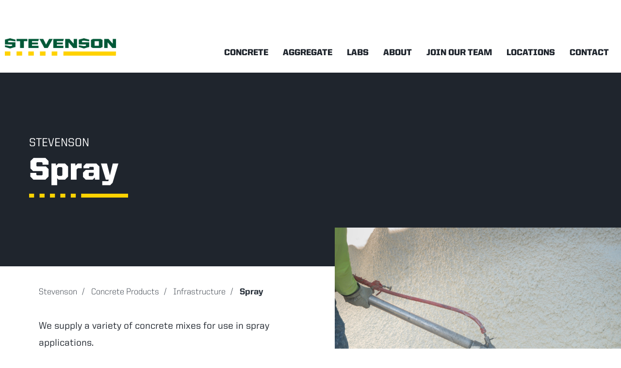

--- FILE ---
content_type: text/html; charset=UTF-8
request_url: https://stevenson.co.nz/products/spray/
body_size: 8509
content:
<!doctype html>
<html lang="en-NZ">
<head>

	<meta charset="UTF-8">
	<meta name="viewport" content="width=device-width, initial-scale=1">
	<link rel="profile" href="https://gmpg.org/xfn/11">
	<meta property="og:image" content="og-image.jpg" />
	
	<!-- favicon -->
	<link rel="icon" href="https://stevenson.co.nz/wp-content/themes/stevenson/assets/images/favicon.png" sizes="128x128" />
	<link rel="apple-touch-icon" href="https://stevenson.co.nz/wp-content/themes/stevenson/assets/images/favicon.png" />
	<meta name="msapplication-TileImage" content="https://stevenson.co.nz/wp-content/themes/stevenson/assets/images/favicon.png" />

	<script src="https://kit.fontawesome.com/375aa5665d.js" crossorigin="anonymous"></script>

	<meta name='robots' content='index, follow, max-image-preview:large, max-snippet:-1, max-video-preview:-1' />
	<style>img:is([sizes="auto" i], [sizes^="auto," i]) { contain-intrinsic-size: 3000px 1500px }</style>
	
	<!-- This site is optimized with the Yoast SEO plugin v24.6 - https://yoast.com/wordpress/plugins/seo/ -->
	<title>Spray - Stevenson</title>
	<link rel="canonical" href="https://stevenson.co.nz/products/spray/" />
	<meta property="og:locale" content="en_US" />
	<meta property="og:type" content="article" />
	<meta property="og:title" content="Spray - Stevenson" />
	<meta property="og:url" content="https://stevenson.co.nz/products/spray/" />
	<meta property="og:site_name" content="Stevenson" />
	<meta property="article:modified_time" content="2021-11-28T20:18:47+00:00" />
	<meta name="twitter:card" content="summary_large_image" />
	<script type="application/ld+json" class="yoast-schema-graph">{"@context":"https://schema.org","@graph":[{"@type":"WebPage","@id":"https://stevenson.co.nz/products/spray/","url":"https://stevenson.co.nz/products/spray/","name":"Spray - Stevenson","isPartOf":{"@id":"https://stevenson.co.nz/#website"},"datePublished":"2021-10-15T04:19:55+00:00","dateModified":"2021-11-28T20:18:47+00:00","breadcrumb":{"@id":"https://stevenson.co.nz/products/spray/#breadcrumb"},"inLanguage":"en-NZ","potentialAction":[{"@type":"ReadAction","target":["https://stevenson.co.nz/products/spray/"]}]},{"@type":"BreadcrumbList","@id":"https://stevenson.co.nz/products/spray/#breadcrumb","itemListElement":[{"@type":"ListItem","position":1,"name":"Home","item":"https://stevenson.co.nz/"},{"@type":"ListItem","position":2,"name":"Products","item":"https://stevenson.co.nz/products/"},{"@type":"ListItem","position":3,"name":"Spray"}]},{"@type":"WebSite","@id":"https://stevenson.co.nz/#website","url":"https://stevenson.co.nz/","name":"Stevenson","description":"","potentialAction":[{"@type":"SearchAction","target":{"@type":"EntryPoint","urlTemplate":"https://stevenson.co.nz/?s={search_term_string}"},"query-input":{"@type":"PropertyValueSpecification","valueRequired":true,"valueName":"search_term_string"}}],"inLanguage":"en-NZ"}]}</script>
	<!-- / Yoast SEO plugin. -->


<link rel="alternate" type="application/rss+xml" title="Stevenson &raquo; Feed" href="https://stevenson.co.nz/feed/" />
<link rel="alternate" type="application/rss+xml" title="Stevenson &raquo; Comments Feed" href="https://stevenson.co.nz/comments/feed/" />
<link rel='stylesheet' id='wp-block-library-css' href='https://stevenson.co.nz/wp-includes/css/dist/block-library/style.min.css?ver=6.7.2' media='all' />
<style id='classic-theme-styles-inline-css'>
/*! This file is auto-generated */
.wp-block-button__link{color:#fff;background-color:#32373c;border-radius:9999px;box-shadow:none;text-decoration:none;padding:calc(.667em + 2px) calc(1.333em + 2px);font-size:1.125em}.wp-block-file__button{background:#32373c;color:#fff;text-decoration:none}
</style>
<style id='global-styles-inline-css'>
:root{--wp--preset--aspect-ratio--square: 1;--wp--preset--aspect-ratio--4-3: 4/3;--wp--preset--aspect-ratio--3-4: 3/4;--wp--preset--aspect-ratio--3-2: 3/2;--wp--preset--aspect-ratio--2-3: 2/3;--wp--preset--aspect-ratio--16-9: 16/9;--wp--preset--aspect-ratio--9-16: 9/16;--wp--preset--color--black: #000000;--wp--preset--color--cyan-bluish-gray: #abb8c3;--wp--preset--color--white: #ffffff;--wp--preset--color--pale-pink: #f78da7;--wp--preset--color--vivid-red: #cf2e2e;--wp--preset--color--luminous-vivid-orange: #ff6900;--wp--preset--color--luminous-vivid-amber: #fcb900;--wp--preset--color--light-green-cyan: #7bdcb5;--wp--preset--color--vivid-green-cyan: #00d084;--wp--preset--color--pale-cyan-blue: #8ed1fc;--wp--preset--color--vivid-cyan-blue: #0693e3;--wp--preset--color--vivid-purple: #9b51e0;--wp--preset--gradient--vivid-cyan-blue-to-vivid-purple: linear-gradient(135deg,rgba(6,147,227,1) 0%,rgb(155,81,224) 100%);--wp--preset--gradient--light-green-cyan-to-vivid-green-cyan: linear-gradient(135deg,rgb(122,220,180) 0%,rgb(0,208,130) 100%);--wp--preset--gradient--luminous-vivid-amber-to-luminous-vivid-orange: linear-gradient(135deg,rgba(252,185,0,1) 0%,rgba(255,105,0,1) 100%);--wp--preset--gradient--luminous-vivid-orange-to-vivid-red: linear-gradient(135deg,rgba(255,105,0,1) 0%,rgb(207,46,46) 100%);--wp--preset--gradient--very-light-gray-to-cyan-bluish-gray: linear-gradient(135deg,rgb(238,238,238) 0%,rgb(169,184,195) 100%);--wp--preset--gradient--cool-to-warm-spectrum: linear-gradient(135deg,rgb(74,234,220) 0%,rgb(151,120,209) 20%,rgb(207,42,186) 40%,rgb(238,44,130) 60%,rgb(251,105,98) 80%,rgb(254,248,76) 100%);--wp--preset--gradient--blush-light-purple: linear-gradient(135deg,rgb(255,206,236) 0%,rgb(152,150,240) 100%);--wp--preset--gradient--blush-bordeaux: linear-gradient(135deg,rgb(254,205,165) 0%,rgb(254,45,45) 50%,rgb(107,0,62) 100%);--wp--preset--gradient--luminous-dusk: linear-gradient(135deg,rgb(255,203,112) 0%,rgb(199,81,192) 50%,rgb(65,88,208) 100%);--wp--preset--gradient--pale-ocean: linear-gradient(135deg,rgb(255,245,203) 0%,rgb(182,227,212) 50%,rgb(51,167,181) 100%);--wp--preset--gradient--electric-grass: linear-gradient(135deg,rgb(202,248,128) 0%,rgb(113,206,126) 100%);--wp--preset--gradient--midnight: linear-gradient(135deg,rgb(2,3,129) 0%,rgb(40,116,252) 100%);--wp--preset--font-size--small: 13px;--wp--preset--font-size--medium: 20px;--wp--preset--font-size--large: 36px;--wp--preset--font-size--x-large: 42px;--wp--preset--spacing--20: 0.44rem;--wp--preset--spacing--30: 0.67rem;--wp--preset--spacing--40: 1rem;--wp--preset--spacing--50: 1.5rem;--wp--preset--spacing--60: 2.25rem;--wp--preset--spacing--70: 3.38rem;--wp--preset--spacing--80: 5.06rem;--wp--preset--shadow--natural: 6px 6px 9px rgba(0, 0, 0, 0.2);--wp--preset--shadow--deep: 12px 12px 50px rgba(0, 0, 0, 0.4);--wp--preset--shadow--sharp: 6px 6px 0px rgba(0, 0, 0, 0.2);--wp--preset--shadow--outlined: 6px 6px 0px -3px rgba(255, 255, 255, 1), 6px 6px rgba(0, 0, 0, 1);--wp--preset--shadow--crisp: 6px 6px 0px rgba(0, 0, 0, 1);}:where(.is-layout-flex){gap: 0.5em;}:where(.is-layout-grid){gap: 0.5em;}body .is-layout-flex{display: flex;}.is-layout-flex{flex-wrap: wrap;align-items: center;}.is-layout-flex > :is(*, div){margin: 0;}body .is-layout-grid{display: grid;}.is-layout-grid > :is(*, div){margin: 0;}:where(.wp-block-columns.is-layout-flex){gap: 2em;}:where(.wp-block-columns.is-layout-grid){gap: 2em;}:where(.wp-block-post-template.is-layout-flex){gap: 1.25em;}:where(.wp-block-post-template.is-layout-grid){gap: 1.25em;}.has-black-color{color: var(--wp--preset--color--black) !important;}.has-cyan-bluish-gray-color{color: var(--wp--preset--color--cyan-bluish-gray) !important;}.has-white-color{color: var(--wp--preset--color--white) !important;}.has-pale-pink-color{color: var(--wp--preset--color--pale-pink) !important;}.has-vivid-red-color{color: var(--wp--preset--color--vivid-red) !important;}.has-luminous-vivid-orange-color{color: var(--wp--preset--color--luminous-vivid-orange) !important;}.has-luminous-vivid-amber-color{color: var(--wp--preset--color--luminous-vivid-amber) !important;}.has-light-green-cyan-color{color: var(--wp--preset--color--light-green-cyan) !important;}.has-vivid-green-cyan-color{color: var(--wp--preset--color--vivid-green-cyan) !important;}.has-pale-cyan-blue-color{color: var(--wp--preset--color--pale-cyan-blue) !important;}.has-vivid-cyan-blue-color{color: var(--wp--preset--color--vivid-cyan-blue) !important;}.has-vivid-purple-color{color: var(--wp--preset--color--vivid-purple) !important;}.has-black-background-color{background-color: var(--wp--preset--color--black) !important;}.has-cyan-bluish-gray-background-color{background-color: var(--wp--preset--color--cyan-bluish-gray) !important;}.has-white-background-color{background-color: var(--wp--preset--color--white) !important;}.has-pale-pink-background-color{background-color: var(--wp--preset--color--pale-pink) !important;}.has-vivid-red-background-color{background-color: var(--wp--preset--color--vivid-red) !important;}.has-luminous-vivid-orange-background-color{background-color: var(--wp--preset--color--luminous-vivid-orange) !important;}.has-luminous-vivid-amber-background-color{background-color: var(--wp--preset--color--luminous-vivid-amber) !important;}.has-light-green-cyan-background-color{background-color: var(--wp--preset--color--light-green-cyan) !important;}.has-vivid-green-cyan-background-color{background-color: var(--wp--preset--color--vivid-green-cyan) !important;}.has-pale-cyan-blue-background-color{background-color: var(--wp--preset--color--pale-cyan-blue) !important;}.has-vivid-cyan-blue-background-color{background-color: var(--wp--preset--color--vivid-cyan-blue) !important;}.has-vivid-purple-background-color{background-color: var(--wp--preset--color--vivid-purple) !important;}.has-black-border-color{border-color: var(--wp--preset--color--black) !important;}.has-cyan-bluish-gray-border-color{border-color: var(--wp--preset--color--cyan-bluish-gray) !important;}.has-white-border-color{border-color: var(--wp--preset--color--white) !important;}.has-pale-pink-border-color{border-color: var(--wp--preset--color--pale-pink) !important;}.has-vivid-red-border-color{border-color: var(--wp--preset--color--vivid-red) !important;}.has-luminous-vivid-orange-border-color{border-color: var(--wp--preset--color--luminous-vivid-orange) !important;}.has-luminous-vivid-amber-border-color{border-color: var(--wp--preset--color--luminous-vivid-amber) !important;}.has-light-green-cyan-border-color{border-color: var(--wp--preset--color--light-green-cyan) !important;}.has-vivid-green-cyan-border-color{border-color: var(--wp--preset--color--vivid-green-cyan) !important;}.has-pale-cyan-blue-border-color{border-color: var(--wp--preset--color--pale-cyan-blue) !important;}.has-vivid-cyan-blue-border-color{border-color: var(--wp--preset--color--vivid-cyan-blue) !important;}.has-vivid-purple-border-color{border-color: var(--wp--preset--color--vivid-purple) !important;}.has-vivid-cyan-blue-to-vivid-purple-gradient-background{background: var(--wp--preset--gradient--vivid-cyan-blue-to-vivid-purple) !important;}.has-light-green-cyan-to-vivid-green-cyan-gradient-background{background: var(--wp--preset--gradient--light-green-cyan-to-vivid-green-cyan) !important;}.has-luminous-vivid-amber-to-luminous-vivid-orange-gradient-background{background: var(--wp--preset--gradient--luminous-vivid-amber-to-luminous-vivid-orange) !important;}.has-luminous-vivid-orange-to-vivid-red-gradient-background{background: var(--wp--preset--gradient--luminous-vivid-orange-to-vivid-red) !important;}.has-very-light-gray-to-cyan-bluish-gray-gradient-background{background: var(--wp--preset--gradient--very-light-gray-to-cyan-bluish-gray) !important;}.has-cool-to-warm-spectrum-gradient-background{background: var(--wp--preset--gradient--cool-to-warm-spectrum) !important;}.has-blush-light-purple-gradient-background{background: var(--wp--preset--gradient--blush-light-purple) !important;}.has-blush-bordeaux-gradient-background{background: var(--wp--preset--gradient--blush-bordeaux) !important;}.has-luminous-dusk-gradient-background{background: var(--wp--preset--gradient--luminous-dusk) !important;}.has-pale-ocean-gradient-background{background: var(--wp--preset--gradient--pale-ocean) !important;}.has-electric-grass-gradient-background{background: var(--wp--preset--gradient--electric-grass) !important;}.has-midnight-gradient-background{background: var(--wp--preset--gradient--midnight) !important;}.has-small-font-size{font-size: var(--wp--preset--font-size--small) !important;}.has-medium-font-size{font-size: var(--wp--preset--font-size--medium) !important;}.has-large-font-size{font-size: var(--wp--preset--font-size--large) !important;}.has-x-large-font-size{font-size: var(--wp--preset--font-size--x-large) !important;}
:where(.wp-block-post-template.is-layout-flex){gap: 1.25em;}:where(.wp-block-post-template.is-layout-grid){gap: 1.25em;}
:where(.wp-block-columns.is-layout-flex){gap: 2em;}:where(.wp-block-columns.is-layout-grid){gap: 2em;}
:root :where(.wp-block-pullquote){font-size: 1.5em;line-height: 1.6;}
</style>
<link rel='stylesheet' id='contact-form-7-css' href='https://stevenson.co.nz/wp-content/plugins/contact-form-7/includes/css/styles.css?ver=6.0.4' media='all' />
<link rel='stylesheet' id='mandco-style-css' href='https://stevenson.co.nz/wp-content/themes/stevenson/style.css?ver=1.0.0' media='all' />
<script src="https://stevenson.co.nz/wp-includes/js/jquery/jquery.min.js?ver=3.7.1" id="jquery-core-js"></script>
<script src="https://stevenson.co.nz/wp-includes/js/jquery/jquery-migrate.min.js?ver=3.4.1" id="jquery-migrate-js"></script>
<link rel="https://api.w.org/" href="https://stevenson.co.nz/wp-json/" /><link rel="alternate" title="JSON" type="application/json" href="https://stevenson.co.nz/wp-json/wp/v2/products/1168" /><link rel="EditURI" type="application/rsd+xml" title="RSD" href="https://stevenson.co.nz/xmlrpc.php?rsd" />
<link rel='shortlink' href='https://stevenson.co.nz/?p=1168' />
<link rel="alternate" title="oEmbed (JSON)" type="application/json+oembed" href="https://stevenson.co.nz/wp-json/oembed/1.0/embed?url=https%3A%2F%2Fstevenson.co.nz%2Fproducts%2Fspray%2F" />
<link rel="alternate" title="oEmbed (XML)" type="text/xml+oembed" href="https://stevenson.co.nz/wp-json/oembed/1.0/embed?url=https%3A%2F%2Fstevenson.co.nz%2Fproducts%2Fspray%2F&#038;format=xml" />

		<!-- GA Google Analytics @ https://m0n.co/ga -->
		<script async src="https://www.googletagmanager.com/gtag/js?id=G-8DGW2L1D16"></script>
		<script>
			window.dataLayer = window.dataLayer || [];
			function gtag(){dataLayer.push(arguments);}
			gtag('js', new Date());
			gtag('config', 'G-8DGW2L1D16');
		</script>

	</head>

<body class="products-template-default single single-products postid-1168 no-sidebar">
	
<div id="page" class="site">

	<header class="site-header">
	<div class="container">
		<div class="site-header__inner">
			
			<div class="site-branding">
				<div class="site-branding__inner">
					<div>
						<h1 class="site-title">
							<a href="/" rel="home">
								<img class="site-logo" src="https://stevenson.co.nz/wp-content/themes/stevenson/assets/images/stevenson-logo.png" alt="Stevenson">
								<span>Stevenson</span>
							</a>
						</h1>
					</div>					
				</div>
			</div>

			<div class="nav-container">
				<div class="navigation">
					<nav class="site-navigation">
						<div class="menu-primary-container"><ul id="primary-menu" class="menu"><li id="menu-item-531" class="menu-item menu-item-type-post_type menu-item-object-page menu-item-531"><a href="https://stevenson.co.nz/concrete/">Concrete</a></li>
<li id="menu-item-532" class="menu-item menu-item-type-post_type menu-item-object-page menu-item-532"><a href="https://stevenson.co.nz/aggregate/">Aggregate</a></li>
<li id="menu-item-701" class="menu-item menu-item-type-post_type menu-item-object-page menu-item-701"><a href="https://stevenson.co.nz/labs/">Labs</a></li>
<li id="menu-item-464" class="menu-item menu-item-type-post_type menu-item-object-page menu-item-464"><a href="https://stevenson.co.nz/about/">About</a></li>
<li id="menu-item-947" class="menu-item menu-item-type-post_type menu-item-object-page menu-item-947"><a href="https://stevenson.co.nz/careers/">Join Our Team</a></li>
<li id="menu-item-617" class="menu-item menu-item-type-custom menu-item-object-custom menu-item-617"><a href="/locations/">Locations</a></li>
<li id="menu-item-198" class="menu-item menu-item-type-post_type menu-item-object-page menu-item-198"><a href="https://stevenson.co.nz/contact/">Contact</a></li>
</ul></div>					</nav>
					<nav class="mobile-navigation">

						<a href="#" data-featherlight="#mobile-nav">Toggle Menu</a>
						
						<div class="hide">
							<div id="mobile-nav">
							<div class="menu-mobile-container"><ul id="mobile-menu" class="menu"><li id="menu-item-955" class="menu-item menu-item-type-custom menu-item-object-custom menu-item-955"><a href="/">Home</a></li>
<li id="menu-item-951" class="menu-item menu-item-type-post_type menu-item-object-page menu-item-951"><a href="https://stevenson.co.nz/concrete/">Concrete</a></li>
<li id="menu-item-952" class="menu-item menu-item-type-post_type menu-item-object-page menu-item-952"><a href="https://stevenson.co.nz/aggregate/">Aggregate</a></li>
<li id="menu-item-950" class="menu-item menu-item-type-post_type menu-item-object-page menu-item-950"><a href="https://stevenson.co.nz/labs/">Labs</a></li>
<li id="menu-item-953" class="menu-item menu-item-type-post_type menu-item-object-page menu-item-953"><a href="https://stevenson.co.nz/about/">About</a></li>
<li id="menu-item-948" class="menu-item menu-item-type-post_type menu-item-object-page menu-item-948"><a href="https://stevenson.co.nz/careers/">Join Our Team</a></li>
<li id="menu-item-949" class="menu-item menu-item-type-post_type menu-item-object-page menu-item-949"><a href="https://stevenson.co.nz/locations/">Locations</a></li>
<li id="menu-item-954" class="menu-item menu-item-type-post_type menu-item-object-page menu-item-954"><a href="https://stevenson.co.nz/contact/">Contact</a></li>
</ul></div>							</div>						
						</div>

					</nav>
				</div>
			</div>



		</div>
	</div>

	<div class="nav-mega nav-mega--locations">
		<div class="container">
			<div class="nav-locations">
				
	    		<a href="https://stevenson.co.nz/locations/bell-road/" class="nav-location__link" style="background-image: url('https://stevenson.co.nz/wp-content/uploads/2021/10/Stevenson-Sites19.jpg');">
	    			<span class="">Bell Road</span>
	    		</a>

			    
	    		<a href="https://stevenson.co.nz/locations/clevedon/" class="nav-location__link" style="background-image: url('https://stevenson.co.nz/wp-content/uploads/2021/09/clevedon-1.jpg');">
	    			<span class="">Clevedon</span>
	    		</a>

			    
	    		<a href="https://stevenson.co.nz/locations/drury/" class="nav-location__link" style="background-image: url('https://stevenson.co.nz/wp-content/uploads/2021/10/Stevenson-Sites18.jpg');">
	    			<span class="">Drury</span>
	    		</a>

			    
	    		<a href="https://stevenson.co.nz/locations/poplar-lane/" class="nav-location__link" style="background-image: url('https://stevenson.co.nz/wp-content/uploads/2021/09/poplar-1.jpg');">
	    			<span class="">Poplar Lane</span>
	    		</a>

			    
	    		<a href="https://stevenson.co.nz/locations/tuakau/" class="nav-location__link" style="background-image: url('https://stevenson.co.nz/wp-content/uploads/2021/10/Stevenson-Sites2-1.jpg');">
	    			<span class="">Tūākau</span>
	    		</a>

			    
	    		<a href="https://stevenson.co.nz/locations/tauhei/" class="nav-location__link" style="background-image: url('https://stevenson.co.nz/wp-content/uploads/2021/09/tauhei-1.jpg');">
	    			<span class="">Tauhei</span>
	    		</a>

			    
	    		<a href="https://stevenson.co.nz/locations/waingaro/" class="nav-location__link" style="background-image: url('https://stevenson.co.nz/wp-content/uploads/2021/10/waingaro-1.jpg');">
	    			<span class="">Waingaro</span>
	    		</a>

			    
	    		<a href="https://stevenson.co.nz/locations/east-tamaki/" class="nav-location__link" style="background-image: url('https://stevenson.co.nz/wp-content/uploads/2021/10/Stevenson-Sites17.jpg');">
	    			<span class="">East Tāmaki</span>
	    		</a>

			    
	    		<a href="https://stevenson.co.nz/locations/mt-wellington/" class="nav-location__link" style="background-image: url('https://stevenson.co.nz/wp-content/uploads/2021/10/Stevenson-Sites10.jpg');">
	    			<span class="">Penrose</span>
	    		</a>

			    
	    		<a href="https://stevenson.co.nz/locations/ranui/" class="nav-location__link" style="background-image: url('https://stevenson.co.nz/wp-content/uploads/2021/10/Stevenson-Sites13.jpg');">
	    			<span class="">Rānui</span>
	    		</a>

			    			</div>
		</div>
	</div>


		<div class="nav-mega nav-mega--about">
		<div class="container">
			<div class="nav-mega__blocks">
				<div class="nav-mega__block nav-mega__block--heading">
					<h3 class="nav-mega__block__title underline">About Us</h4>
					<p class="nav-mega__block__subtitle">Learn more about Stevenson</p>
				</div>
				<div class="nav-mega__block">
					<h5 class="nav-mega__block__heading">Our Company</h5>
					<div class="menu-about-mega-col-1-container"><ul id="menu-about-mega-col-1" class="menu"><li id="menu-item-1021" class="menu-item menu-item-type-post_type menu-item-object-page menu-item-1021"><a href="https://stevenson.co.nz/history/">History</a></li>
<li id="menu-item-1019" class="menu-item menu-item-type-post_type menu-item-object-page menu-item-1019"><a href="https://stevenson.co.nz/our-team/">Our Leadership</a></li>
<li id="menu-item-1018" class="menu-item menu-item-type-post_type menu-item-object-page menu-item-1018"><a href="https://stevenson.co.nz/careers/">Join Our Team</a></li>
</ul></div>				</div>
				<div class="nav-mega__block">
					<h5 class="nav-mega__block__heading">About Us</h5>
					<div class="menu-about-mega-col-2-container"><ul id="menu-about-mega-col-2" class="menu"><li id="menu-item-1024" class="menu-item menu-item-type-post_type menu-item-object-page menu-item-1024"><a href="https://stevenson.co.nz/community/">Community</a></li>
<li id="menu-item-1355" class="menu-item menu-item-type-post_type menu-item-object-page menu-item-1355"><a href="https://stevenson.co.nz/environment/">Environment</a></li>
<li id="menu-item-20477" class="menu-item menu-item-type-post_type menu-item-object-page menu-item-20477"><a href="https://stevenson.co.nz/future-projects/">Future Projects</a></li>
<li id="menu-item-1026" class="menu-item menu-item-type-custom menu-item-object-custom menu-item-1026"><a href="/news/">News</a></li>
</ul></div>				</div>
				<div class="nav-mega__block">
					<h5 class="nav-mega__block__heading">Technology</h5>
					<div class="menu-about-mega-col-3-container"><ul id="menu-about-mega-col-3" class="menu"><li id="menu-item-1385" class="menu-item menu-item-type-custom menu-item-object-custom menu-item-1385"><a href="/technology#istrada">iStrada</a></li>
</ul></div>				</div>
			</div>
		</div>
	</div>


		<div class="nav-mega nav-mega--labs">
		<div class="container">
			<div class="nav-mega__blocks">
				<div class="nav-mega__block nav-mega__block--heading">
					<h3 class="nav-mega__block__title underline">Labs</h4>
					<p class="nav-mega__block__subtitle">IANZ accredited services</p>
				</div>
				<div class="nav-mega__block">
					<h5 class="nav-mega__block__heading">Lab Services</h5>
					<div class="menu-labs-mega-col-1-container"><ul id="menu-labs-mega-col-1" class="menu"><li id="menu-item-1287" class="menu-item menu-item-type-taxonomy menu-item-object-groups menu-item-1287"><a href="https://stevenson.co.nz/groups/aggregate-labs/">Aggregate</a></li>
<li id="menu-item-1288" class="menu-item menu-item-type-taxonomy menu-item-object-groups menu-item-1288"><a href="https://stevenson.co.nz/groups/concrete-labs/">Concrete</a></li>
<li id="menu-item-1289" class="menu-item menu-item-type-taxonomy menu-item-object-groups menu-item-1289"><a href="https://stevenson.co.nz/groups/other-labs/">Other</a></li>
</ul></div>				</div>
				<div class="nav-mega__block">
					<h5 class="nav-mega__block__heading"></h5>
									</div>
				<div class="nav-mega__block">
					<h5 class="nav-mega__block__heading"></h5>
									</div>
			</div>
		</div>
	</div>

		<div class="nav-mega nav-mega--aggregate">
		<div class="container">
			<div class="nav-mega__blocks">
				<div class="nav-mega__block nav-mega__block--heading">
					<h3 class="nav-mega__block__title underline">Aggregate</h4>
					<p class="nav-mega__block__subtitle">Aggregate solutions</p>
				</div>
				<div class="nav-mega__block">
					<h5 class="nav-mega__block__heading">Aggregate Products</h5>
					<div class="menu-aggregate-mega-col-1-container"><ul id="menu-aggregate-mega-col-1" class="menu"><li id="menu-item-1285" class="menu-item menu-item-type-taxonomy menu-item-object-groups menu-item-1285"><a href="https://stevenson.co.nz/groups/roading/">Roading</a></li>
<li id="menu-item-1283" class="menu-item menu-item-type-taxonomy menu-item-object-groups menu-item-1283"><a href="https://stevenson.co.nz/groups/drainage/">Drainage</a></li>
<li id="menu-item-1286" class="menu-item menu-item-type-taxonomy menu-item-object-groups menu-item-1286"><a href="https://stevenson.co.nz/groups/sand/">Sand</a></li>
<li id="menu-item-1282" class="menu-item menu-item-type-taxonomy menu-item-object-groups menu-item-1282"><a href="https://stevenson.co.nz/groups/concrete-aggregate/">Concrete</a></li>
<li id="menu-item-1284" class="menu-item menu-item-type-taxonomy menu-item-object-groups menu-item-1284"><a href="https://stevenson.co.nz/groups/other/">Other</a></li>
</ul></div>				</div>
				<div class="nav-mega__block">
					<h5 class="nav-mega__block__heading"></h5>
									</div>
				<div class="nav-mega__block">
					<h5 class="nav-mega__block__heading"></h5>
									</div>
			</div>
		</div>
	</div>

		<div class="nav-mega nav-mega--concrete">
		<div class="container">
			<div class="nav-mega__blocks">
				<div class="nav-mega__block nav-mega__block--heading">
					<h3 class="nav-mega__block__title underline">Concrete</h4>
					<p class="nav-mega__block__subtitle">Concrete solutions</p>
				</div>
				<div class="nav-mega__block">
					<h5 class="nav-mega__block__heading">Concrete Products</h5>
					<div class="menu-concrete-mega-col-1-container"><ul id="menu-concrete-mega-col-1" class="menu"><li id="menu-item-1275" class="menu-item menu-item-type-taxonomy menu-item-object-groups menu-item-1275"><a href="https://stevenson.co.nz/groups/commercial/">Commercial</a></li>
<li id="menu-item-1276" class="menu-item menu-item-type-taxonomy menu-item-object-groups current-products-ancestor current-menu-parent current-products-parent menu-item-1276"><a href="https://stevenson.co.nz/groups/infrastructure/">Infrastructure</a></li>
<li id="menu-item-1277" class="menu-item menu-item-type-taxonomy menu-item-object-groups current-products-ancestor current-menu-parent current-products-parent menu-item-1277"><a href="https://stevenson.co.nz/groups/residential/">Residential</a></li>
</ul></div>				</div>
				<div class="nav-mega__block">
					<h5 class="nav-mega__block__heading">Low Carbon Products</h5>
					<div class="menu-concrete-mega-col-2-container"><ul id="menu-concrete-mega-col-2" class="menu"><li id="menu-item-1281" class="menu-item menu-item-type-taxonomy menu-item-object-groups menu-item-1281"><a href="https://stevenson.co.nz/groups/fly-ash/">Fly Ash</a></li>
</ul></div>				</div>
				<div class="nav-mega__block">
					<h5 class="nav-mega__block__heading"></h5>
									</div>
			</div>
		</div>
	</div>

	
	</header>
	<main id="primary" class="site-main">

			
    <header class="page-intro page-intro--products">

    <div class="page-intro__inner">

        <div class="container">
            <div class="page-intro__content">
                <h4 class="page-intro__kicker">Stevenson</h4>
                <h1 class="page-intro__heading">Spray</h1>
            </div>
        </div>
    </div>
    </header>

<div class="group--narrow">

<div class="container">
    <article id="product-1168" class="product-full post-1168 products type-products status-publish hentry groups-infrastructure groups-residential">



        <div class="cols">
            <div class="col product-summary">
                <div class="breadcrumb wp-block-acf-breadcrumb">
                    <div class="breadcrumb_items"> <a href="/" class="breadcrumb_item">Stevenson</a> 
                                        <a href="/concrete-products" class="breadcrumb_item">Concrete Products</a> 
                                                            <a href="/groups/infrastructure" class="breadcrumb_item">Infrastructure</a> 
                                        <a href="https://stevenson.co.nz/products/spray/" class="breadcrumb_item">Spray</a> 
                 </div>
                </div>

                
                <div class="product-details__description">
                                            <p><strong>We supply a variety of concrete mixes for use in spray applications.</strong></p>
<p>Due to the pneumatic force as the mix is applied to a surface at high velocity, sprayed concrete undergoes placement and compaction at the same time. It can be formed into any shape of surface including vertical and overhead.</p>
<p>We can supply mixes with steel or synthetic fibres if required.</p>
<p><strong>SUITABLE FOR:</strong></p>
<ul>
<li>Swimming pools</li>
<li>Bank retention</li>
<li>Decorative rock work</li>
</ul>
                                    </div>



                <div class="m-b-1"><a href="/contact" class="button button--alt-2"><i class="fas fa-headset"></i> <span class="m-l-1">Speak to our sales team</span></a></div>
                <div><a href="/contact" class="button button--alt-2"><i class="fas fa-file-invoice"></i> <span class="m-l-1">Get a quote</span></a></div>                    

            </div>
            <div class="col product-details product-details--full">

                <div class="product-details__photos">
                    <img src="https://stevenson.co.nz/wp-content/uploads/2021/10/Stevenson-Products7.png" alt="Spray" />
                </div>

                

            </div>
        </div>

    </article>    
</div>
</div>



<div class="group group--bg-fill p-t-10 p-b-10">
<div class="group--narrow">
<div class="container">
<h3 class="underline m-l-2 m-b-6 tt-n">Related products</h3>
<div class="products">

    
    <article id="product-" class="product-preview">
        <div class="product-preview__inner">
                <a href="https://stevenson.co.nz/?post_type=products&#038;p=1126" class="product-preview__image" style="background-image: url(https://stevenson.co.nz/wp-content/uploads/2021/09/tile-tech-cc.jpg);"></a>
                
            <div class="product-preview__content">
                <h3 class="product-preview__title"><a href="https://stevenson.co.nz/?post_type=products&#038;p=1126">CarbonCure</a></h3>
                <div class="product-preview__description">
                    Less carbon, same reliable performance. Stevenson Concrete's new CarbonCure solution enables the production of the same reliable concrete but with a reduced carbon footprint.                </div>
            </div>

            <div class="product-preview__link">
                <a href="https://stevenson.co.nz/?post_type=products&#038;p=1126" class="button button--arrow">
                    <span>View</span>
                </a>
            </div>
        </div>
    </article>

    
    <article id="product-" class="product-preview">
        <div class="product-preview__inner">
                <a href="https://stevenson.co.nz/products/high-durability/" class="product-preview__image" style="background-image: url(https://stevenson.co.nz/wp-content/uploads/2021/10/Stevenson-Products11.png);"></a>
                
            <div class="product-preview__content">
                <h3 class="product-preview__title"><a href="https://stevenson.co.nz/products/high-durability/">High-durability</a></h3>
                <div class="product-preview__description">
                    We provide a variety of high-durability mixes that contain cementitious supplements like fly ash, slag, and micro silica.                 </div>
            </div>

            <div class="product-preview__link">
                <a href="https://stevenson.co.nz/products/high-durability/" class="button button--arrow">
                    <span>View</span>
                </a>
            </div>
        </div>
    </article>

    
    <article id="product-" class="product-preview">
        <div class="product-preview__inner">
                <a href="https://stevenson.co.nz/products/precast/" class="product-preview__image" style="background-image: url(https://stevenson.co.nz/wp-content/uploads/2021/10/Stevenson-Products4.png);"></a>
                
            <div class="product-preview__content">
                <h3 class="product-preview__title"><a href="https://stevenson.co.nz/products/precast/">Precast</a></h3>
                <div class="product-preview__description">
                    High strength and early setting concrete, available in a range of specifications for precast applications.                </div>
            </div>

            <div class="product-preview__link">
                <a href="https://stevenson.co.nz/products/precast/" class="button button--arrow">
                    <span>View</span>
                </a>
            </div>
        </div>
    </article>

    
</div>
</div>
</div>
</div>
    





	    <div class="cta">
	    	<div class="container">
	    	<h3 class="cta__heading">Next Steps</h3>
	    	<div class="cta-items">
	    		<div class="cta-item cta-item--1"><h4 class="cta-item__text">Would you like to speak to our sales team for more information?</h4><a href="/contact/" class="button">Contact Us</a></div>
	    		<div class="cta-item cta-item--2"><h4 class="cta-item__text">Would you like to understand costs and delivery?</h4><a href="/contact/" class="button">Request a Quote</a></div>
	    		<div class="cta-item cta-item--3"><h4 class="cta-item__text">Find quarries, fill sites, concrete plants and labs in your area.</h4><a href="/contact/" class="button">View Locations</a></div>
	    	</div>
	    	</div>
        </div>
	
							

	</main><!-- #main -->

	<footer class="site-footer">
		
		<div class="container">

			<div class="footer-block">
				<div class="footer-logos">
					<a href="/">
						<img class="footer-logo" src="https://stevenson.co.nz/wp-content/themes/stevenson/assets/images/stevenson-logo-footer-white.png" alt="Stevenson">
					</a>
				</div>
			</div>

			<div class="footer-block">
				<h5>Concrete</h5>
				<nav>
					<div class="menu-footer-concrete-container"><ul id="menu-footer-concrete" class="menu"><li id="menu-item-596" class="menu-item menu-item-type-post_type menu-item-object-page menu-item-596"><a href="https://stevenson.co.nz/concrete/">Overview</a></li>
<li id="menu-item-694" class="menu-item menu-item-type-taxonomy menu-item-object-groups current-products-ancestor menu-item-has-children menu-item-694"><a href="https://stevenson.co.nz/groups/concrete-products/">Products</a>
<ul class="sub-menu">
	<li id="menu-item-695" class="menu-item menu-item-type-taxonomy menu-item-object-groups menu-item-695"><a href="https://stevenson.co.nz/groups/commercial/">Commercial</a></li>
	<li id="menu-item-696" class="menu-item menu-item-type-taxonomy menu-item-object-groups current-products-ancestor current-menu-parent current-products-parent menu-item-696"><a href="https://stevenson.co.nz/groups/infrastructure/">Infrastructure</a></li>
	<li id="menu-item-697" class="menu-item menu-item-type-taxonomy menu-item-object-groups current-products-ancestor current-menu-parent current-products-parent menu-item-697"><a href="https://stevenson.co.nz/groups/residential/">Residential</a></li>
</ul>
</li>
<li id="menu-item-698" class="menu-item menu-item-type-taxonomy menu-item-object-groups menu-item-has-children menu-item-698"><a href="https://stevenson.co.nz/groups/low-carbon-concrete-products/">Low Carbon Concrete</a>
<ul class="sub-menu">
	<li id="menu-item-700" class="menu-item menu-item-type-taxonomy menu-item-object-groups menu-item-700"><a href="https://stevenson.co.nz/groups/fly-ash/">Fly Ash</a></li>
</ul>
</li>
<li id="menu-item-598" class="menu-item menu-item-type-custom menu-item-object-custom menu-item-598"><a href="/our-team/#concrete">Our Concrete Team</a></li>
</ul></div>				</nav>
			</div>

			<div class="footer-block">
				<h5>Aggregates</h5>
				<nav>
					<div class="menu-footer-aggregates-container"><ul id="menu-footer-aggregates" class="menu"><li id="menu-item-595" class="menu-item menu-item-type-post_type menu-item-object-page menu-item-595"><a href="https://stevenson.co.nz/aggregate/">Overview</a></li>
<li id="menu-item-993" class="menu-item menu-item-type-custom menu-item-object-custom menu-item-has-children menu-item-993"><a href="/aggregate#products">Products</a>
<ul class="sub-menu">
	<li id="menu-item-687" class="menu-item menu-item-type-taxonomy menu-item-object-groups menu-item-687"><a href="https://stevenson.co.nz/groups/concrete-aggregate/">Concrete</a></li>
	<li id="menu-item-690" class="menu-item menu-item-type-taxonomy menu-item-object-groups menu-item-690"><a href="https://stevenson.co.nz/groups/roading/">Roading</a></li>
	<li id="menu-item-688" class="menu-item menu-item-type-taxonomy menu-item-object-groups menu-item-688"><a href="https://stevenson.co.nz/groups/drainage/">Drainage</a></li>
	<li id="menu-item-691" class="menu-item menu-item-type-taxonomy menu-item-object-groups menu-item-691"><a href="https://stevenson.co.nz/groups/sand/">Sand</a></li>
	<li id="menu-item-689" class="menu-item menu-item-type-taxonomy menu-item-object-groups menu-item-689"><a href="https://stevenson.co.nz/groups/other/">Other</a></li>
</ul>
</li>
<li id="menu-item-600" class="menu-item menu-item-type-custom menu-item-object-custom menu-item-600"><a href="/our-team/#aggregate">Our Aggregate Team</a></li>
</ul></div>				</nav>
			</div>

			<div class="footer-block">
				<h5>Labs</h5>
				<nav>
					<div class="menu-footer-labs-container"><ul id="menu-footer-labs" class="menu"><li id="menu-item-684" class="menu-item menu-item-type-post_type menu-item-object-page menu-item-684"><a href="https://stevenson.co.nz/labs/">Overview</a></li>
<li id="menu-item-988" class="menu-item menu-item-type-custom menu-item-object-custom menu-item-has-children menu-item-988"><a href="/labs/#products">Products</a>
<ul class="sub-menu">
	<li id="menu-item-989" class="menu-item menu-item-type-taxonomy menu-item-object-groups menu-item-989"><a href="https://stevenson.co.nz/groups/aggregate-labs/">Aggregate</a></li>
	<li id="menu-item-990" class="menu-item menu-item-type-taxonomy menu-item-object-groups menu-item-990"><a href="https://stevenson.co.nz/groups/concrete-labs/">Concrete</a></li>
	<li id="menu-item-991" class="menu-item menu-item-type-taxonomy menu-item-object-groups menu-item-991"><a href="https://stevenson.co.nz/groups/other-labs/">Other</a></li>
</ul>
</li>
<li id="menu-item-685" class="menu-item menu-item-type-custom menu-item-object-custom menu-item-685"><a href="/our-team/#labs">Our Lab Team</a></li>
</ul></div>				</nav>
			</div>

			<div class="footer-block">
				<h5>About</h5>
				<nav>
					<div class="menu-footer-about-container"><ul id="menu-footer-about" class="menu"><li id="menu-item-586" class="menu-item menu-item-type-post_type menu-item-object-page menu-item-586"><a href="https://stevenson.co.nz/about/">Overview</a></li>
<li id="menu-item-588" class="menu-item menu-item-type-custom menu-item-object-custom menu-item-588"><a href="/our-team/">Our Leadership</a></li>
<li id="menu-item-603" class="menu-item menu-item-type-post_type menu-item-object-page menu-item-603"><a href="https://stevenson.co.nz/history/">History</a></li>
<li id="menu-item-1152" class="menu-item menu-item-type-post_type menu-item-object-page menu-item-1152"><a href="https://stevenson.co.nz/community/">Community</a></li>
<li id="menu-item-1153" class="menu-item menu-item-type-post_type menu-item-object-page menu-item-1153"><a href="https://stevenson.co.nz/careers/">Join Our Team</a></li>
<li id="menu-item-20478" class="menu-item menu-item-type-post_type menu-item-object-page menu-item-20478"><a href="https://stevenson.co.nz/future-projects/">Future Projects</a></li>
<li id="menu-item-587" class="menu-item menu-item-type-custom menu-item-object-custom menu-item-587"><a href="/news/">News</a></li>
</ul></div>				</nav>
			</div>

			<div class="footer-block">
				<h5>Contact</h5>
				<nav>
					<div class="menu-footer-contact-container"><ul id="menu-footer-contact" class="menu"><li id="menu-item-584" class="menu-item menu-item-type-post_type menu-item-object-page menu-item-584"><a href="https://stevenson.co.nz/contact/">Contact Us</a></li>
<li id="menu-item-585" class="menu-item menu-item-type-custom menu-item-object-custom menu-item-585"><a href="/locations">Locations</a></li>
</ul></div>				</nav>

				<div class="footer-social">
										 
						<div class="footer-social__item"><a href="https://nz.linkedin.com/company/stevenson" target="_blank"><i class="fab fa-linkedin-in"></i> <span>Linkedin</span></a></div> 
																					<div class="footer-social__item"><a href="https://www.instagram.com/stevenson.nz" target="_blank"><i class="fab fa-instagram"></i> <span>Instagram</span></a></div>
																<div class="footer-social__item"><a href="https://www.facebook.com/StevensonNewZealand/" target="_blank"><i class="fab fa-facebook-square"></i> <span>Facebook</span></a></div>
							
											<div class="footer-social__item"><a href="https://www.youtube.com/@Stevensonsince1917" target="_blank"><i class="fab fa-youtube"></i> <span>YouTube</span></a></div>
										
				</div>

			</div>

		</div>

		<div class="container footer__attributions">
			<div class="footer-block">
				<p class="copyright">
					&copy; Stevenson 2021					 | 
					<a href="https://stevenson.co.nz/terms-and-conditions/">Terms and Conditions</a> | 
					<a href="https://stevenson.co.nz/privacy-policy/">Privacy Policy</a>	
				</p>
			</div>
		</div>

	</footer>
</div><!-- #page -->

<script src="https://stevenson.co.nz/wp-includes/js/dist/hooks.min.js?ver=4d63a3d491d11ffd8ac6" id="wp-hooks-js"></script>
<script src="https://stevenson.co.nz/wp-includes/js/dist/i18n.min.js?ver=5e580eb46a90c2b997e6" id="wp-i18n-js"></script>
<script id="wp-i18n-js-after">
wp.i18n.setLocaleData( { 'text direction\u0004ltr': [ 'ltr' ] } );
</script>
<script src="https://stevenson.co.nz/wp-content/plugins/contact-form-7/includes/swv/js/index.js?ver=6.0.4" id="swv-js"></script>
<script id="contact-form-7-js-translations">
( function( domain, translations ) {
	var localeData = translations.locale_data[ domain ] || translations.locale_data.messages;
	localeData[""].domain = domain;
	wp.i18n.setLocaleData( localeData, domain );
} )( "contact-form-7", {"translation-revision-date":"2024-03-18 08:28:49+0000","generator":"GlotPress\/4.0.1","domain":"messages","locale_data":{"messages":{"":{"domain":"messages","plural-forms":"nplurals=2; plural=n != 1;","lang":"en_NZ"},"Error:":["Error:"]}},"comment":{"reference":"includes\/js\/index.js"}} );
</script>
<script id="contact-form-7-js-before">
var wpcf7 = {
    "api": {
        "root": "https:\/\/stevenson.co.nz\/wp-json\/",
        "namespace": "contact-form-7\/v1"
    },
    "cached": 1
};
</script>
<script src="https://stevenson.co.nz/wp-content/plugins/contact-form-7/includes/js/index.js?ver=6.0.4" id="contact-form-7-js"></script>
<script src="https://cdnjs.cloudflare.com/ajax/libs/slick-carousel/1.8.1/slick.min.js" id="slick-js"></script>
<script src="https://cdn.jsdelivr.net/npm/featherlight@1.7.14/release/featherlight.min.js" id="featherlight-js"></script>
<script src="https://cdn.jsdelivr.net/gh/dixonandmoe/rellax@master/rellax.min.js" id="rellax-js"></script>
<script src="https://stevenson.co.nz/wp-content/themes/stevenson/assets/js/main.js?ver=1.0.0" id="mandco-main-js"></script>
<script src="https://www.google.com/recaptcha/api.js?render=6Le3NlYjAAAAAK4bzzArE2lJVenpDQl0dPCm_HPx&amp;ver=3.0" id="google-recaptcha-js"></script>
<script src="https://stevenson.co.nz/wp-includes/js/dist/vendor/wp-polyfill.min.js?ver=3.15.0" id="wp-polyfill-js"></script>
<script id="wpcf7-recaptcha-js-before">
var wpcf7_recaptcha = {
    "sitekey": "6Le3NlYjAAAAAK4bzzArE2lJVenpDQl0dPCm_HPx",
    "actions": {
        "homepage": "homepage",
        "contactform": "contactform"
    }
};
</script>
<script src="https://stevenson.co.nz/wp-content/plugins/contact-form-7/modules/recaptcha/index.js?ver=6.0.4" id="wpcf7-recaptcha-js"></script>

</body>
</html>
<!--
Performance optimized by W3 Total Cache. Learn more: https://www.boldgrid.com/w3-total-cache/

Page Caching using Disk: Enhanced 

Served from: stevenson.co.nz @ 2026-01-22 17:37:43 by W3 Total Cache
-->

--- FILE ---
content_type: text/html; charset=utf-8
request_url: https://www.google.com/recaptcha/api2/anchor?ar=1&k=6Le3NlYjAAAAAK4bzzArE2lJVenpDQl0dPCm_HPx&co=aHR0cHM6Ly9zdGV2ZW5zb24uY28ubno6NDQz&hl=en&v=PoyoqOPhxBO7pBk68S4YbpHZ&size=invisible&anchor-ms=20000&execute-ms=30000&cb=wfnb5in5ofud
body_size: 48889
content:
<!DOCTYPE HTML><html dir="ltr" lang="en"><head><meta http-equiv="Content-Type" content="text/html; charset=UTF-8">
<meta http-equiv="X-UA-Compatible" content="IE=edge">
<title>reCAPTCHA</title>
<style type="text/css">
/* cyrillic-ext */
@font-face {
  font-family: 'Roboto';
  font-style: normal;
  font-weight: 400;
  font-stretch: 100%;
  src: url(//fonts.gstatic.com/s/roboto/v48/KFO7CnqEu92Fr1ME7kSn66aGLdTylUAMa3GUBHMdazTgWw.woff2) format('woff2');
  unicode-range: U+0460-052F, U+1C80-1C8A, U+20B4, U+2DE0-2DFF, U+A640-A69F, U+FE2E-FE2F;
}
/* cyrillic */
@font-face {
  font-family: 'Roboto';
  font-style: normal;
  font-weight: 400;
  font-stretch: 100%;
  src: url(//fonts.gstatic.com/s/roboto/v48/KFO7CnqEu92Fr1ME7kSn66aGLdTylUAMa3iUBHMdazTgWw.woff2) format('woff2');
  unicode-range: U+0301, U+0400-045F, U+0490-0491, U+04B0-04B1, U+2116;
}
/* greek-ext */
@font-face {
  font-family: 'Roboto';
  font-style: normal;
  font-weight: 400;
  font-stretch: 100%;
  src: url(//fonts.gstatic.com/s/roboto/v48/KFO7CnqEu92Fr1ME7kSn66aGLdTylUAMa3CUBHMdazTgWw.woff2) format('woff2');
  unicode-range: U+1F00-1FFF;
}
/* greek */
@font-face {
  font-family: 'Roboto';
  font-style: normal;
  font-weight: 400;
  font-stretch: 100%;
  src: url(//fonts.gstatic.com/s/roboto/v48/KFO7CnqEu92Fr1ME7kSn66aGLdTylUAMa3-UBHMdazTgWw.woff2) format('woff2');
  unicode-range: U+0370-0377, U+037A-037F, U+0384-038A, U+038C, U+038E-03A1, U+03A3-03FF;
}
/* math */
@font-face {
  font-family: 'Roboto';
  font-style: normal;
  font-weight: 400;
  font-stretch: 100%;
  src: url(//fonts.gstatic.com/s/roboto/v48/KFO7CnqEu92Fr1ME7kSn66aGLdTylUAMawCUBHMdazTgWw.woff2) format('woff2');
  unicode-range: U+0302-0303, U+0305, U+0307-0308, U+0310, U+0312, U+0315, U+031A, U+0326-0327, U+032C, U+032F-0330, U+0332-0333, U+0338, U+033A, U+0346, U+034D, U+0391-03A1, U+03A3-03A9, U+03B1-03C9, U+03D1, U+03D5-03D6, U+03F0-03F1, U+03F4-03F5, U+2016-2017, U+2034-2038, U+203C, U+2040, U+2043, U+2047, U+2050, U+2057, U+205F, U+2070-2071, U+2074-208E, U+2090-209C, U+20D0-20DC, U+20E1, U+20E5-20EF, U+2100-2112, U+2114-2115, U+2117-2121, U+2123-214F, U+2190, U+2192, U+2194-21AE, U+21B0-21E5, U+21F1-21F2, U+21F4-2211, U+2213-2214, U+2216-22FF, U+2308-230B, U+2310, U+2319, U+231C-2321, U+2336-237A, U+237C, U+2395, U+239B-23B7, U+23D0, U+23DC-23E1, U+2474-2475, U+25AF, U+25B3, U+25B7, U+25BD, U+25C1, U+25CA, U+25CC, U+25FB, U+266D-266F, U+27C0-27FF, U+2900-2AFF, U+2B0E-2B11, U+2B30-2B4C, U+2BFE, U+3030, U+FF5B, U+FF5D, U+1D400-1D7FF, U+1EE00-1EEFF;
}
/* symbols */
@font-face {
  font-family: 'Roboto';
  font-style: normal;
  font-weight: 400;
  font-stretch: 100%;
  src: url(//fonts.gstatic.com/s/roboto/v48/KFO7CnqEu92Fr1ME7kSn66aGLdTylUAMaxKUBHMdazTgWw.woff2) format('woff2');
  unicode-range: U+0001-000C, U+000E-001F, U+007F-009F, U+20DD-20E0, U+20E2-20E4, U+2150-218F, U+2190, U+2192, U+2194-2199, U+21AF, U+21E6-21F0, U+21F3, U+2218-2219, U+2299, U+22C4-22C6, U+2300-243F, U+2440-244A, U+2460-24FF, U+25A0-27BF, U+2800-28FF, U+2921-2922, U+2981, U+29BF, U+29EB, U+2B00-2BFF, U+4DC0-4DFF, U+FFF9-FFFB, U+10140-1018E, U+10190-1019C, U+101A0, U+101D0-101FD, U+102E0-102FB, U+10E60-10E7E, U+1D2C0-1D2D3, U+1D2E0-1D37F, U+1F000-1F0FF, U+1F100-1F1AD, U+1F1E6-1F1FF, U+1F30D-1F30F, U+1F315, U+1F31C, U+1F31E, U+1F320-1F32C, U+1F336, U+1F378, U+1F37D, U+1F382, U+1F393-1F39F, U+1F3A7-1F3A8, U+1F3AC-1F3AF, U+1F3C2, U+1F3C4-1F3C6, U+1F3CA-1F3CE, U+1F3D4-1F3E0, U+1F3ED, U+1F3F1-1F3F3, U+1F3F5-1F3F7, U+1F408, U+1F415, U+1F41F, U+1F426, U+1F43F, U+1F441-1F442, U+1F444, U+1F446-1F449, U+1F44C-1F44E, U+1F453, U+1F46A, U+1F47D, U+1F4A3, U+1F4B0, U+1F4B3, U+1F4B9, U+1F4BB, U+1F4BF, U+1F4C8-1F4CB, U+1F4D6, U+1F4DA, U+1F4DF, U+1F4E3-1F4E6, U+1F4EA-1F4ED, U+1F4F7, U+1F4F9-1F4FB, U+1F4FD-1F4FE, U+1F503, U+1F507-1F50B, U+1F50D, U+1F512-1F513, U+1F53E-1F54A, U+1F54F-1F5FA, U+1F610, U+1F650-1F67F, U+1F687, U+1F68D, U+1F691, U+1F694, U+1F698, U+1F6AD, U+1F6B2, U+1F6B9-1F6BA, U+1F6BC, U+1F6C6-1F6CF, U+1F6D3-1F6D7, U+1F6E0-1F6EA, U+1F6F0-1F6F3, U+1F6F7-1F6FC, U+1F700-1F7FF, U+1F800-1F80B, U+1F810-1F847, U+1F850-1F859, U+1F860-1F887, U+1F890-1F8AD, U+1F8B0-1F8BB, U+1F8C0-1F8C1, U+1F900-1F90B, U+1F93B, U+1F946, U+1F984, U+1F996, U+1F9E9, U+1FA00-1FA6F, U+1FA70-1FA7C, U+1FA80-1FA89, U+1FA8F-1FAC6, U+1FACE-1FADC, U+1FADF-1FAE9, U+1FAF0-1FAF8, U+1FB00-1FBFF;
}
/* vietnamese */
@font-face {
  font-family: 'Roboto';
  font-style: normal;
  font-weight: 400;
  font-stretch: 100%;
  src: url(//fonts.gstatic.com/s/roboto/v48/KFO7CnqEu92Fr1ME7kSn66aGLdTylUAMa3OUBHMdazTgWw.woff2) format('woff2');
  unicode-range: U+0102-0103, U+0110-0111, U+0128-0129, U+0168-0169, U+01A0-01A1, U+01AF-01B0, U+0300-0301, U+0303-0304, U+0308-0309, U+0323, U+0329, U+1EA0-1EF9, U+20AB;
}
/* latin-ext */
@font-face {
  font-family: 'Roboto';
  font-style: normal;
  font-weight: 400;
  font-stretch: 100%;
  src: url(//fonts.gstatic.com/s/roboto/v48/KFO7CnqEu92Fr1ME7kSn66aGLdTylUAMa3KUBHMdazTgWw.woff2) format('woff2');
  unicode-range: U+0100-02BA, U+02BD-02C5, U+02C7-02CC, U+02CE-02D7, U+02DD-02FF, U+0304, U+0308, U+0329, U+1D00-1DBF, U+1E00-1E9F, U+1EF2-1EFF, U+2020, U+20A0-20AB, U+20AD-20C0, U+2113, U+2C60-2C7F, U+A720-A7FF;
}
/* latin */
@font-face {
  font-family: 'Roboto';
  font-style: normal;
  font-weight: 400;
  font-stretch: 100%;
  src: url(//fonts.gstatic.com/s/roboto/v48/KFO7CnqEu92Fr1ME7kSn66aGLdTylUAMa3yUBHMdazQ.woff2) format('woff2');
  unicode-range: U+0000-00FF, U+0131, U+0152-0153, U+02BB-02BC, U+02C6, U+02DA, U+02DC, U+0304, U+0308, U+0329, U+2000-206F, U+20AC, U+2122, U+2191, U+2193, U+2212, U+2215, U+FEFF, U+FFFD;
}
/* cyrillic-ext */
@font-face {
  font-family: 'Roboto';
  font-style: normal;
  font-weight: 500;
  font-stretch: 100%;
  src: url(//fonts.gstatic.com/s/roboto/v48/KFO7CnqEu92Fr1ME7kSn66aGLdTylUAMa3GUBHMdazTgWw.woff2) format('woff2');
  unicode-range: U+0460-052F, U+1C80-1C8A, U+20B4, U+2DE0-2DFF, U+A640-A69F, U+FE2E-FE2F;
}
/* cyrillic */
@font-face {
  font-family: 'Roboto';
  font-style: normal;
  font-weight: 500;
  font-stretch: 100%;
  src: url(//fonts.gstatic.com/s/roboto/v48/KFO7CnqEu92Fr1ME7kSn66aGLdTylUAMa3iUBHMdazTgWw.woff2) format('woff2');
  unicode-range: U+0301, U+0400-045F, U+0490-0491, U+04B0-04B1, U+2116;
}
/* greek-ext */
@font-face {
  font-family: 'Roboto';
  font-style: normal;
  font-weight: 500;
  font-stretch: 100%;
  src: url(//fonts.gstatic.com/s/roboto/v48/KFO7CnqEu92Fr1ME7kSn66aGLdTylUAMa3CUBHMdazTgWw.woff2) format('woff2');
  unicode-range: U+1F00-1FFF;
}
/* greek */
@font-face {
  font-family: 'Roboto';
  font-style: normal;
  font-weight: 500;
  font-stretch: 100%;
  src: url(//fonts.gstatic.com/s/roboto/v48/KFO7CnqEu92Fr1ME7kSn66aGLdTylUAMa3-UBHMdazTgWw.woff2) format('woff2');
  unicode-range: U+0370-0377, U+037A-037F, U+0384-038A, U+038C, U+038E-03A1, U+03A3-03FF;
}
/* math */
@font-face {
  font-family: 'Roboto';
  font-style: normal;
  font-weight: 500;
  font-stretch: 100%;
  src: url(//fonts.gstatic.com/s/roboto/v48/KFO7CnqEu92Fr1ME7kSn66aGLdTylUAMawCUBHMdazTgWw.woff2) format('woff2');
  unicode-range: U+0302-0303, U+0305, U+0307-0308, U+0310, U+0312, U+0315, U+031A, U+0326-0327, U+032C, U+032F-0330, U+0332-0333, U+0338, U+033A, U+0346, U+034D, U+0391-03A1, U+03A3-03A9, U+03B1-03C9, U+03D1, U+03D5-03D6, U+03F0-03F1, U+03F4-03F5, U+2016-2017, U+2034-2038, U+203C, U+2040, U+2043, U+2047, U+2050, U+2057, U+205F, U+2070-2071, U+2074-208E, U+2090-209C, U+20D0-20DC, U+20E1, U+20E5-20EF, U+2100-2112, U+2114-2115, U+2117-2121, U+2123-214F, U+2190, U+2192, U+2194-21AE, U+21B0-21E5, U+21F1-21F2, U+21F4-2211, U+2213-2214, U+2216-22FF, U+2308-230B, U+2310, U+2319, U+231C-2321, U+2336-237A, U+237C, U+2395, U+239B-23B7, U+23D0, U+23DC-23E1, U+2474-2475, U+25AF, U+25B3, U+25B7, U+25BD, U+25C1, U+25CA, U+25CC, U+25FB, U+266D-266F, U+27C0-27FF, U+2900-2AFF, U+2B0E-2B11, U+2B30-2B4C, U+2BFE, U+3030, U+FF5B, U+FF5D, U+1D400-1D7FF, U+1EE00-1EEFF;
}
/* symbols */
@font-face {
  font-family: 'Roboto';
  font-style: normal;
  font-weight: 500;
  font-stretch: 100%;
  src: url(//fonts.gstatic.com/s/roboto/v48/KFO7CnqEu92Fr1ME7kSn66aGLdTylUAMaxKUBHMdazTgWw.woff2) format('woff2');
  unicode-range: U+0001-000C, U+000E-001F, U+007F-009F, U+20DD-20E0, U+20E2-20E4, U+2150-218F, U+2190, U+2192, U+2194-2199, U+21AF, U+21E6-21F0, U+21F3, U+2218-2219, U+2299, U+22C4-22C6, U+2300-243F, U+2440-244A, U+2460-24FF, U+25A0-27BF, U+2800-28FF, U+2921-2922, U+2981, U+29BF, U+29EB, U+2B00-2BFF, U+4DC0-4DFF, U+FFF9-FFFB, U+10140-1018E, U+10190-1019C, U+101A0, U+101D0-101FD, U+102E0-102FB, U+10E60-10E7E, U+1D2C0-1D2D3, U+1D2E0-1D37F, U+1F000-1F0FF, U+1F100-1F1AD, U+1F1E6-1F1FF, U+1F30D-1F30F, U+1F315, U+1F31C, U+1F31E, U+1F320-1F32C, U+1F336, U+1F378, U+1F37D, U+1F382, U+1F393-1F39F, U+1F3A7-1F3A8, U+1F3AC-1F3AF, U+1F3C2, U+1F3C4-1F3C6, U+1F3CA-1F3CE, U+1F3D4-1F3E0, U+1F3ED, U+1F3F1-1F3F3, U+1F3F5-1F3F7, U+1F408, U+1F415, U+1F41F, U+1F426, U+1F43F, U+1F441-1F442, U+1F444, U+1F446-1F449, U+1F44C-1F44E, U+1F453, U+1F46A, U+1F47D, U+1F4A3, U+1F4B0, U+1F4B3, U+1F4B9, U+1F4BB, U+1F4BF, U+1F4C8-1F4CB, U+1F4D6, U+1F4DA, U+1F4DF, U+1F4E3-1F4E6, U+1F4EA-1F4ED, U+1F4F7, U+1F4F9-1F4FB, U+1F4FD-1F4FE, U+1F503, U+1F507-1F50B, U+1F50D, U+1F512-1F513, U+1F53E-1F54A, U+1F54F-1F5FA, U+1F610, U+1F650-1F67F, U+1F687, U+1F68D, U+1F691, U+1F694, U+1F698, U+1F6AD, U+1F6B2, U+1F6B9-1F6BA, U+1F6BC, U+1F6C6-1F6CF, U+1F6D3-1F6D7, U+1F6E0-1F6EA, U+1F6F0-1F6F3, U+1F6F7-1F6FC, U+1F700-1F7FF, U+1F800-1F80B, U+1F810-1F847, U+1F850-1F859, U+1F860-1F887, U+1F890-1F8AD, U+1F8B0-1F8BB, U+1F8C0-1F8C1, U+1F900-1F90B, U+1F93B, U+1F946, U+1F984, U+1F996, U+1F9E9, U+1FA00-1FA6F, U+1FA70-1FA7C, U+1FA80-1FA89, U+1FA8F-1FAC6, U+1FACE-1FADC, U+1FADF-1FAE9, U+1FAF0-1FAF8, U+1FB00-1FBFF;
}
/* vietnamese */
@font-face {
  font-family: 'Roboto';
  font-style: normal;
  font-weight: 500;
  font-stretch: 100%;
  src: url(//fonts.gstatic.com/s/roboto/v48/KFO7CnqEu92Fr1ME7kSn66aGLdTylUAMa3OUBHMdazTgWw.woff2) format('woff2');
  unicode-range: U+0102-0103, U+0110-0111, U+0128-0129, U+0168-0169, U+01A0-01A1, U+01AF-01B0, U+0300-0301, U+0303-0304, U+0308-0309, U+0323, U+0329, U+1EA0-1EF9, U+20AB;
}
/* latin-ext */
@font-face {
  font-family: 'Roboto';
  font-style: normal;
  font-weight: 500;
  font-stretch: 100%;
  src: url(//fonts.gstatic.com/s/roboto/v48/KFO7CnqEu92Fr1ME7kSn66aGLdTylUAMa3KUBHMdazTgWw.woff2) format('woff2');
  unicode-range: U+0100-02BA, U+02BD-02C5, U+02C7-02CC, U+02CE-02D7, U+02DD-02FF, U+0304, U+0308, U+0329, U+1D00-1DBF, U+1E00-1E9F, U+1EF2-1EFF, U+2020, U+20A0-20AB, U+20AD-20C0, U+2113, U+2C60-2C7F, U+A720-A7FF;
}
/* latin */
@font-face {
  font-family: 'Roboto';
  font-style: normal;
  font-weight: 500;
  font-stretch: 100%;
  src: url(//fonts.gstatic.com/s/roboto/v48/KFO7CnqEu92Fr1ME7kSn66aGLdTylUAMa3yUBHMdazQ.woff2) format('woff2');
  unicode-range: U+0000-00FF, U+0131, U+0152-0153, U+02BB-02BC, U+02C6, U+02DA, U+02DC, U+0304, U+0308, U+0329, U+2000-206F, U+20AC, U+2122, U+2191, U+2193, U+2212, U+2215, U+FEFF, U+FFFD;
}
/* cyrillic-ext */
@font-face {
  font-family: 'Roboto';
  font-style: normal;
  font-weight: 900;
  font-stretch: 100%;
  src: url(//fonts.gstatic.com/s/roboto/v48/KFO7CnqEu92Fr1ME7kSn66aGLdTylUAMa3GUBHMdazTgWw.woff2) format('woff2');
  unicode-range: U+0460-052F, U+1C80-1C8A, U+20B4, U+2DE0-2DFF, U+A640-A69F, U+FE2E-FE2F;
}
/* cyrillic */
@font-face {
  font-family: 'Roboto';
  font-style: normal;
  font-weight: 900;
  font-stretch: 100%;
  src: url(//fonts.gstatic.com/s/roboto/v48/KFO7CnqEu92Fr1ME7kSn66aGLdTylUAMa3iUBHMdazTgWw.woff2) format('woff2');
  unicode-range: U+0301, U+0400-045F, U+0490-0491, U+04B0-04B1, U+2116;
}
/* greek-ext */
@font-face {
  font-family: 'Roboto';
  font-style: normal;
  font-weight: 900;
  font-stretch: 100%;
  src: url(//fonts.gstatic.com/s/roboto/v48/KFO7CnqEu92Fr1ME7kSn66aGLdTylUAMa3CUBHMdazTgWw.woff2) format('woff2');
  unicode-range: U+1F00-1FFF;
}
/* greek */
@font-face {
  font-family: 'Roboto';
  font-style: normal;
  font-weight: 900;
  font-stretch: 100%;
  src: url(//fonts.gstatic.com/s/roboto/v48/KFO7CnqEu92Fr1ME7kSn66aGLdTylUAMa3-UBHMdazTgWw.woff2) format('woff2');
  unicode-range: U+0370-0377, U+037A-037F, U+0384-038A, U+038C, U+038E-03A1, U+03A3-03FF;
}
/* math */
@font-face {
  font-family: 'Roboto';
  font-style: normal;
  font-weight: 900;
  font-stretch: 100%;
  src: url(//fonts.gstatic.com/s/roboto/v48/KFO7CnqEu92Fr1ME7kSn66aGLdTylUAMawCUBHMdazTgWw.woff2) format('woff2');
  unicode-range: U+0302-0303, U+0305, U+0307-0308, U+0310, U+0312, U+0315, U+031A, U+0326-0327, U+032C, U+032F-0330, U+0332-0333, U+0338, U+033A, U+0346, U+034D, U+0391-03A1, U+03A3-03A9, U+03B1-03C9, U+03D1, U+03D5-03D6, U+03F0-03F1, U+03F4-03F5, U+2016-2017, U+2034-2038, U+203C, U+2040, U+2043, U+2047, U+2050, U+2057, U+205F, U+2070-2071, U+2074-208E, U+2090-209C, U+20D0-20DC, U+20E1, U+20E5-20EF, U+2100-2112, U+2114-2115, U+2117-2121, U+2123-214F, U+2190, U+2192, U+2194-21AE, U+21B0-21E5, U+21F1-21F2, U+21F4-2211, U+2213-2214, U+2216-22FF, U+2308-230B, U+2310, U+2319, U+231C-2321, U+2336-237A, U+237C, U+2395, U+239B-23B7, U+23D0, U+23DC-23E1, U+2474-2475, U+25AF, U+25B3, U+25B7, U+25BD, U+25C1, U+25CA, U+25CC, U+25FB, U+266D-266F, U+27C0-27FF, U+2900-2AFF, U+2B0E-2B11, U+2B30-2B4C, U+2BFE, U+3030, U+FF5B, U+FF5D, U+1D400-1D7FF, U+1EE00-1EEFF;
}
/* symbols */
@font-face {
  font-family: 'Roboto';
  font-style: normal;
  font-weight: 900;
  font-stretch: 100%;
  src: url(//fonts.gstatic.com/s/roboto/v48/KFO7CnqEu92Fr1ME7kSn66aGLdTylUAMaxKUBHMdazTgWw.woff2) format('woff2');
  unicode-range: U+0001-000C, U+000E-001F, U+007F-009F, U+20DD-20E0, U+20E2-20E4, U+2150-218F, U+2190, U+2192, U+2194-2199, U+21AF, U+21E6-21F0, U+21F3, U+2218-2219, U+2299, U+22C4-22C6, U+2300-243F, U+2440-244A, U+2460-24FF, U+25A0-27BF, U+2800-28FF, U+2921-2922, U+2981, U+29BF, U+29EB, U+2B00-2BFF, U+4DC0-4DFF, U+FFF9-FFFB, U+10140-1018E, U+10190-1019C, U+101A0, U+101D0-101FD, U+102E0-102FB, U+10E60-10E7E, U+1D2C0-1D2D3, U+1D2E0-1D37F, U+1F000-1F0FF, U+1F100-1F1AD, U+1F1E6-1F1FF, U+1F30D-1F30F, U+1F315, U+1F31C, U+1F31E, U+1F320-1F32C, U+1F336, U+1F378, U+1F37D, U+1F382, U+1F393-1F39F, U+1F3A7-1F3A8, U+1F3AC-1F3AF, U+1F3C2, U+1F3C4-1F3C6, U+1F3CA-1F3CE, U+1F3D4-1F3E0, U+1F3ED, U+1F3F1-1F3F3, U+1F3F5-1F3F7, U+1F408, U+1F415, U+1F41F, U+1F426, U+1F43F, U+1F441-1F442, U+1F444, U+1F446-1F449, U+1F44C-1F44E, U+1F453, U+1F46A, U+1F47D, U+1F4A3, U+1F4B0, U+1F4B3, U+1F4B9, U+1F4BB, U+1F4BF, U+1F4C8-1F4CB, U+1F4D6, U+1F4DA, U+1F4DF, U+1F4E3-1F4E6, U+1F4EA-1F4ED, U+1F4F7, U+1F4F9-1F4FB, U+1F4FD-1F4FE, U+1F503, U+1F507-1F50B, U+1F50D, U+1F512-1F513, U+1F53E-1F54A, U+1F54F-1F5FA, U+1F610, U+1F650-1F67F, U+1F687, U+1F68D, U+1F691, U+1F694, U+1F698, U+1F6AD, U+1F6B2, U+1F6B9-1F6BA, U+1F6BC, U+1F6C6-1F6CF, U+1F6D3-1F6D7, U+1F6E0-1F6EA, U+1F6F0-1F6F3, U+1F6F7-1F6FC, U+1F700-1F7FF, U+1F800-1F80B, U+1F810-1F847, U+1F850-1F859, U+1F860-1F887, U+1F890-1F8AD, U+1F8B0-1F8BB, U+1F8C0-1F8C1, U+1F900-1F90B, U+1F93B, U+1F946, U+1F984, U+1F996, U+1F9E9, U+1FA00-1FA6F, U+1FA70-1FA7C, U+1FA80-1FA89, U+1FA8F-1FAC6, U+1FACE-1FADC, U+1FADF-1FAE9, U+1FAF0-1FAF8, U+1FB00-1FBFF;
}
/* vietnamese */
@font-face {
  font-family: 'Roboto';
  font-style: normal;
  font-weight: 900;
  font-stretch: 100%;
  src: url(//fonts.gstatic.com/s/roboto/v48/KFO7CnqEu92Fr1ME7kSn66aGLdTylUAMa3OUBHMdazTgWw.woff2) format('woff2');
  unicode-range: U+0102-0103, U+0110-0111, U+0128-0129, U+0168-0169, U+01A0-01A1, U+01AF-01B0, U+0300-0301, U+0303-0304, U+0308-0309, U+0323, U+0329, U+1EA0-1EF9, U+20AB;
}
/* latin-ext */
@font-face {
  font-family: 'Roboto';
  font-style: normal;
  font-weight: 900;
  font-stretch: 100%;
  src: url(//fonts.gstatic.com/s/roboto/v48/KFO7CnqEu92Fr1ME7kSn66aGLdTylUAMa3KUBHMdazTgWw.woff2) format('woff2');
  unicode-range: U+0100-02BA, U+02BD-02C5, U+02C7-02CC, U+02CE-02D7, U+02DD-02FF, U+0304, U+0308, U+0329, U+1D00-1DBF, U+1E00-1E9F, U+1EF2-1EFF, U+2020, U+20A0-20AB, U+20AD-20C0, U+2113, U+2C60-2C7F, U+A720-A7FF;
}
/* latin */
@font-face {
  font-family: 'Roboto';
  font-style: normal;
  font-weight: 900;
  font-stretch: 100%;
  src: url(//fonts.gstatic.com/s/roboto/v48/KFO7CnqEu92Fr1ME7kSn66aGLdTylUAMa3yUBHMdazQ.woff2) format('woff2');
  unicode-range: U+0000-00FF, U+0131, U+0152-0153, U+02BB-02BC, U+02C6, U+02DA, U+02DC, U+0304, U+0308, U+0329, U+2000-206F, U+20AC, U+2122, U+2191, U+2193, U+2212, U+2215, U+FEFF, U+FFFD;
}

</style>
<link rel="stylesheet" type="text/css" href="https://www.gstatic.com/recaptcha/releases/PoyoqOPhxBO7pBk68S4YbpHZ/styles__ltr.css">
<script nonce="jXTZdR4tW8EBxCKWwOCyIg" type="text/javascript">window['__recaptcha_api'] = 'https://www.google.com/recaptcha/api2/';</script>
<script type="text/javascript" src="https://www.gstatic.com/recaptcha/releases/PoyoqOPhxBO7pBk68S4YbpHZ/recaptcha__en.js" nonce="jXTZdR4tW8EBxCKWwOCyIg">
      
    </script></head>
<body><div id="rc-anchor-alert" class="rc-anchor-alert"></div>
<input type="hidden" id="recaptcha-token" value="[base64]">
<script type="text/javascript" nonce="jXTZdR4tW8EBxCKWwOCyIg">
      recaptcha.anchor.Main.init("[\x22ainput\x22,[\x22bgdata\x22,\x22\x22,\[base64]/[base64]/[base64]/[base64]/[base64]/[base64]/KGcoTywyNTMsTy5PKSxVRyhPLEMpKTpnKE8sMjUzLEMpLE8pKSxsKSksTykpfSxieT1mdW5jdGlvbihDLE8sdSxsKXtmb3IobD0odT1SKEMpLDApO08+MDtPLS0pbD1sPDw4fFooQyk7ZyhDLHUsbCl9LFVHPWZ1bmN0aW9uKEMsTyl7Qy5pLmxlbmd0aD4xMDQ/[base64]/[base64]/[base64]/[base64]/[base64]/[base64]/[base64]\\u003d\x22,\[base64]\\u003d\x22,\x22w7VaAsO/eWLCvFdyw6oiHGtEMUzCtMKcwoYeZMOBw77Dq8Ojw4pFVxhbKsOsw5VWw4FVBT4aT3PCo8KYFEvDkMO6w5QmMijDgMKFwr3CvGPDmj3Dl8KIfVPDsg00JFbDosOGwr3ClcKhXsOhD09JwoE4w6/CtsOCw7PDsSUPZXFDOw1Fw6RJwpI/w64KRMKEwrVnwqYmwrrCiMODEsKSOi9vZhTDjsO9w6wFEMKDwpIuXsK6woBdGcOVNcOfb8O5DcKWwrrDjx/DpMKNVFRaf8ODw49swr/Cv0NkX8KFwos+JxPCsB45MCYEWT7DrcKGw7zChkDCvMKFw40mw68cwq4gLcOPwr8fw6kHw6nDtW5GK8KVw48Ew5kBwpzCskEIJ2bCu8ONVzMbw6rChMOIwovCpEvDtcKQPHAdMGg8wrgswqXDtA/[base64]/Cg8Oew6LDr37DvMKFWRYRUsK0wo/DlsO/[base64]/DgkDDmFPCssOIw5DDocK3IsOXGMKFw6Z9BcK4wp0Ew4rChcKiWMOEwpbDkl1LwojDsRk1w61rwqvCsAYzwoDDp8Ovw65UDcKcb8OxZjLCtQBtb34lJMOnY8Kzw4c/P0HDvwLCjXvDi8OfwqTDmToGwpjDulTCgAfCucKyK8O7fcKQwozDpcO/[base64]/[base64]/CmcOkwpHDtMOkwrrDgCfCrms0cl43w7LDvcOOBcKSa1FrLsO+wq5xw6rChsOnwpjCu8KNwq/DsMK7NkXCjwUJwp1bw5nDhcOdeSLDuGd1wpwfw7LDp8KXw7/Cq2UVwrHChC4lwo9eKXTDhsO3w5jDksO/JgJkeEB2wq7CrMOIHE/CrQJjw5jCjkZ6woPDj8OnaGTCjzbCrX7CmXzCl8KmGMKlwrQsLsKJZsO3w784SsKSwoB1FsK3w6dlTgLDusKeQcOSw459wp1ZQMKSwrPDg8KswrPCjsOUfRhvVnZAwrA8UkrCnU0hw5/[base64]/XWTCoDHCjXgdUcOHw5khw4zDvMKwwqJ/w4hBw4obMV4TBkksHnrCnsK2TMKRcBAUJMOSwpgVQMOYwqxkRMKuDw5ZwqNwJ8O/wo/CnMO3SjlpwrROw4nCuznCgsKCw6ZYHxDCtsKZw6zCgxBGDsK7wpXDukjDoMKrw5EJw65dFkfCjsKDw77DlyLClsKnXcOzAilewozCkhM3Tg4cwoVyw4DCqcO/[base64]/Dgg7CqMOZEcKeAsOYGlnDnhzCrMKKw4TCkhE3WsOXw4DCrMO7LXvDrsOtwqkrwr7DtMOcE8O0w57CmMKOwoHCgsOOwoPCl8KSV8KPw5PDsVF2YkjCucK7w6nDt8OZFmQ0M8KlYG9Awrgdw7/DmMOMw7LCm1XCphE7w5ttNcKxK8OzVsKkwo00w5jDsUoYw5xow4fClcKaw6I3w6xLwpHDt8KjGTAlwpxWGMKQacOafMOaYivDpQ4ZCsOOwozClMK/wqgswpBZwr1kwoh5w6EbZGrDiwJCEn3CgcKiw4kqFsOjwrguw5rClA/ClTcGw6TCpsO4wpEdw6UgDMODwpMNL0wXTcKnTRHDsh3CosK2wp17wqBXwrXCjwnDohQFYBQcCMOqw7zCmsOswoFMQ0NUw5IYKFHDqnQdVn0yw6F5w6McJsKDOMKyD2jDrcK4ZcO4J8KVbjLDpW9hFT4twqYWwoY1MVcMEnE/w53CkMO5NsOIw4nDqMOzUsKowrfCixxFZMOzwoQ3w7Z6M0/CimXCp8Kcw5nCiMK8wrXCoA9sw4rCoHosw7piWnVrM8O0T8K0Z8OMwqPCq8O2wrnCtcOTXEs6w4UaVMOnwrLDoFUlTcKaa8OlXMKlwo3ChMK1wq7CrX9wFMKrMcKral8gwp/CjsOpLcKoRsKwPWgcw6XCry0pPgc/wqrCqkzDpcKqw5fDhHPCucOvLDvCp8KCJMK9wrTChWBgQ8KALsOee8KaMcOmw7rClUvCk8KmR1MEwpRsKcOOODc3WcKrMcOZwrDDosK0w63CgcO/BcK8RxYbw4TCiMKJw6hOwrHDkU/DlcOJwrXCqlnClzPDtnQTw6bCvWFuw57CiDjDhjVHwpfDuzTDmcO0dQLCsMOTwqEubMKvAD0zGMKEwrN6w7nDtMOuw7bCsTZcQsOAw73CmMKcwrpmw6AnQcK1b2nDolfDj8KVwrPDncKnwoR5w6TDujXCmBTCisKsw7Q+QkdqXnfCoynCjiPChcKHwo7CjsKTAMK/M8O1wotZXMK3wrRgwpZewoZcw6VBJcO1wp3CigHCssOaXENENcOFwrXDiTdPwrMzTsOdQ8O2VwrCs0JLIEPCvA9xw6s1JsKpM8KhwrvCq2PChmXDmMKpeMKowrbChV3DtUnDqkDDuj9EFcOBw73CrHVYw6Nrw5LDmnt0EisvHglcwrLDmz/CmMOAWEjDpMOGSgMhwrQ/w7ctwqQlwrXCsQ45w63CmUPCkcK4NE3DsCAdwrDDkzF8P3zCgGZzcsOXNXrCtG52w43Cq8KxwrAlR2DClkMtNcKYP8ORw47ChQLCiHrCiMOtYMOJwpPCncOlw5YiRgnCq8O5GMKzwrMCLMKYw5Vhwq/ChcK+Z8Kaw58IwqxmfcOoKUbCk8O1w5JWw6jDu8Opw7HDncOkTgPDqsKLYiXCp1jDtHjCqMKFwqgJeMOyD21KJRE5HE43w67Chi4Aw4/Ds2fDrMOcwos3w7zCjloRDCzDoHIbFkLDujEow5AaWgPDpMOLw6jChiJJwrE6w63DmsKCwpjCqn/CtcOOwrsCwrjDu8K5WcKeJD8lw6wTI8KRVcKVaCBhbcOhwr3DtgzDlHIJw6oLF8OYw4/DhcOhwr8cTsOLw4fCi3nCvHAYf1AFw61fDHzCiMKFw51XdhRGfHMvwr5mw5wiB8KONhFHw6Ugw5xtWR/DocO+woN2w7vDgEArbcOlemVARMOlwojDlsOgP8KWGMO9XcKTw4oWHXBDwrBIPUXCjRnCm8KVw7g6w5kewqUlPXbCrMKnUSouwonDvMK+wqUuwr/DvMOiw7ttfQgKw6I8w6XDtMOhVsKSw7J5ScKKwrlQP8OJwpgWGgPDh07CtRnCsMKqecOPw6bDnyxww6Utw7MJw4xgwqxCwod/wr8Xw6/CmA7CiWXDhyTChgcFwrt7b8KIwrBSMCZ7FyYow65nwrtCwqjCkVVjWsK6dsKWcMOYw6HDu0dBGMORwpzCtsKjw4LDj8Kzw4vDokJfwoFgJgjCjcOJwrZGF8OtAWpuw7QeZcOhwqHCsWQWwoDCqFbDg8Kew5lLCxXDqMKkwqcmZg/Di8KOKsOQS8OJw7cZw7AxDx3DnsKhDsKyO8OOEEbDqkkyw4TDrsODEkPCrUbClyhAwqnCoy4eeMO/PMOQwqPCvXgww5fDp2HDrWrCiUTDrBDCnWfDgsKPwrUuXcKfQl/Cqy/Cu8O/AsOVXnTDlXzCjEPDqhbCuMOpChlLwpMGwqzDhcKGwrfDiUXDvsKmwrfCkcKuIAzCuQfDicOWCsKrXMOnXsKPXsKDw7PDtMOew4hafUfCkyLCoMONEcOWwoDCvcO6N3EPcsOGw65mYyMFwpM6WhHChcOtBsKRwoAML8Kgw7oJw4TDnMKPw4LDuMOSwr/[base64]/CsMKQw4wpwq/Dp8KkA8K1FVrCrcOdFnDDisOowpvCs8OQwpZcwobCtMK8ZsKVc8KQaXjDo8OQUcKywoksIgNAw7bDv8OYIzwoHsOewr8rwpTCvsORcMO/w7Q9w7cuYVdpw4lSwrpIKTNcw7h1wojCuMKswp/DlsO7AmPDjGHDjcO0w40owqldwqkTw6A9wrl/wr3CqcKga8OINsK3aXAHw5HDisK/[base64]/L3XCncKww4vDnCzDr8KgKMOewpYVEcO/[base64]/wonCiH/DpWQZwpHDqsOgJsKxNHrCpsK1w5xrw6rCvEQwDsKXE8Oiw4wvwq88w6Q6RcKaFz8RwrjCvsKjw4zDjV/[base64]/CvWTDkmTDtmcAwrfDo8OpWMOtw5PDnsOfw6bDn1cmw6nCnADDhQXCiS1iw6YIw5LDvcO9wpjCqMO2JsKtwqfDm8Onwp7CvH5gTkrChcKZS8KWwrJ8WCA5w7xNB2/Dv8OFw7jDnsOBOUHCrjvDnHHCg8OQwqMCE3HDn8OFwqxaw57DjmIhLcKnw6QbLB3DiX9DwrbCtcOzN8KXD8K1w70Ga8OMw5vDscOmw5pHd8K3w6TCgAhqYMK8wrDDkHrDgsKNS1tEYsOTAsOkw5BpLsK/woNpcXQ/w7kLwq8lwoXCqR7DscK/GHghwoc/w6MAwpo9w6VdacKMFcO9acO5wrB9w7Yhw6rCp0Nswo8owqjClH7DnyEvYkg9w6MqbcKTwq7CvsK5wojDisKSwrZlw51vwpFDwpBhwpHClVLCrMOPdMKBaWtDWMKvwo09bMOnMDcCYcOJSg7CiBIqwoRgSMK/CEnCoyXCisKXHcOHw4/[base64]/[base64]/[base64]/TWHCrDLCmcORcwJxQMO1LsOGwq4Xwq7CgcKOdDBnw5vCiUFwwo0zJcOndFYQRBA4fcKSw4vDs8OVwq/[base64]/wqzDmRzCjljClMOqw63CiAYcQUZOwopIAgHDvTPCsnFmO3B4DcOwXMKEwo/[base64]/[base64]/CscOxOQjDjyrDtSXDr20kXnLDr8OvwqduJGTDoVVINUN7wqxpw6jCmit7dcO6w5R0fMKlWzkjw40facKQwr0xwrBYNUVtQsOowpsbJxzDpMKxU8K3w7gtH8K/wrMAbHPDrXbCuSLDmiTDtVJGw6EPQMOIwpgiw5kdakHCosOsCMKOw7rDsFjDilsiw4jDtkrDognCtMKmw4XCrDMyJ33DqsOWwr5+wpshCsK3GXHClsKkwoLDlRsLIHfDpMOnwq1REn7DssOswqNBwqvDgcOuQCcmGsKwwo53wpTDr8KnBMKGw4bDocKfw6REAWZCwq/DjDPCiMKCw7HCg8OhcsKNwrPCmmspw5jDqUE2wqHCv0wqwoc/wovDtH8Wwolkwp/DkcOSJh3DrWHDmA/CtwIbw6fDuUfDuRzDmnjCvcKLw6fCiHQ2TcOuwr/DgxdIwqTDmyHCjn7DhcKYSMOYPDXCqsKQw6DDgErCqDghwq8awr7DqcOoUsKZasOXacKdwrFQw6tbwrU2wrEWw6DDqE3Ck8KBwpXDrsK/[base64]/[base64]/EMKzwqVWw5jChX3DvmfDiWgHw6FnR8OROFTDrMOyw6BPQsO4RWzCpScgw5XDk8OGdcKDwopAPsOEwosAIcOiwr5hAMOcIsK6PC5vw5HDgB7Cq8KTN8KHwqvDv8KnwqRPwp7CrErCpcK3w4LChnPDkMKTwodsw6vDsxZow4J/[base64]/CvjvDjsOkYsOHMUFUw6DChgAmwqx+asKlPlHDi8KKw70+wq/Ds8K1WsOnw7VEacKsfMOUwqQXw6phwr3Cn8Ouwpsiw7bCh8KawqzDpcKuGMOzwq4vRF8dWMKAFVvCqHvDpCvDs8KaJg8nwocgw6wvwq/DlnZrw5vDp8KEwrkcRcOGwpfDr0UywrBEFUjCjlxbw74SFR93WiXDpypGN14Vw6hHw7Z6w47CjMOiw5fDjmXDgC96w6zCo2J5VhLDhMONdgNFw7R6RizCu8O5wovDqkDDlcKCwrd/w7vDtsOVSMKKw6UJw6zDtsOESsKYDsKew6XChR7CjMOpfsKow5BWwrAcZMOMw4YNwqIJw7vDnxTDllrDlQIkSsKGTMKIBsKQw69LYzQKAcKYdCzDpiw/WcKpw6BQXxozwp7CtF7DhMKbWsOVwpTDqHPCgcOFw5zCk24tw6bCjSTDiMOIw7JubsKPM8O2w4TDqnsQJ8K0w6Q3LMOWw5tCwq1mP1RQwo/CjcK0wpcbXcOaw77CnSkDa8OLw61oCcK1wrhZJMO/wp3CkkXCtcOJUcOpGgLDvhBNwq/Cul3CqTkkw5lFFTwza2dyw5BnPRlUw7bCngV4Z8KFHcKTT1xIaTPCtsKEwr5Mw4LDuUY8w7zCjQ50S8KwSMOjN0jCrjTCosOrD8K8w6rDq8KHLsO/b8KzHjMZw4duwpPCsiJLV8O+wpMxwoLChcKvETXCkcOZwrdxdmHCmj5cwoXDnl3DsMOpJMO8KMOkc8OAWBrDnEUBFMKqbsOIwrvDglZEaMOAwrpjFwPCvMODwo7DtsOYLWV8wqzCkVfDhj08w7UWw5Zbwp3ChRFww65dwrMJw5jCk8KOwrdtRA8wHFwiI1zCnX/[base64]/DrETCgxtiZMOFw6RlYUNxW8Kuc8KEAC/DkFPChAQYw5HCgXl2w73DlAMsw4DDiw0sRhswB3/CgsKDUzx2csKvfTUEwodwLCk7ZFhgDVkAw7PDvsKFwrzDtGzDky9Bwpxmw73Ci17CtcOFw4s8LHYRK8Ohw4PDmBBNw7rCs8KKZlTDisOlPcKmwqwUwqnCs2NEYwUuHW/CvG5eXcOwwqMnw5h2wqFOwozCnsOYw6BUWEtFA8KIwpFEX8KuIsOHUQHCpVwOw5nDhgXDpsKZCTPCpMK6w53CswEjw4zCpMKOb8Olw6fDnnAZDCnCosKMw4zCkcKfFA5nTDo2VcKpwprCs8KIw6HCmEjDkjTDm8KWw63Do01PZ8KWfMOeQHdVScOZw7c/wpI5Z1vDmMOKYxJUBsK4wp/[base64]/w5fDiwfDsEZYw7HDmjMyw4rCn1wAGMO/woRxw4LDq8O1w4TCs8KsNcKuw4jDkXFbw5VXw5xIGMKdEsKwwoAzCsOrwr83wog9VsORw5oIEivCl8Oyw40mwo00esOlBMOWwpfDicOATz0gdGXCvF/[base64]/XBhhFMOVIsO3EmTDh2tBwoU0woYdeMK/wpTCvcK1w5/[base64]/DssOowp0bw67Dm1jDqcKaFsKhbE3CiMKIVsK6wrjCoA7Ds8OPTsK1EEzCpyPDj8OpKi3Dhy7DvMKUd8KfAn0UTQlkHXHCqcKtw5sxwqh/OCJkw73CisK1w4bDq8OswofCsCEtC8OkEz7Chy9pw4PCkcOBd8OfwpfDqBfDk8Klwq55E8KZwoTDr8O7TXkXTcKkw6PCuF8oRUx2w7zClcKMw6s4dCzCl8Kfw4DDpsK7wpHCuWwjw488wq3Dm03Dq8K7PktqeXYXw7ZXdMK2w5V0Zl/DrsKVwrfDrV46QcO2JcKEw4h6w6ZqWcOPFlzDpHASeMOWw4dfwoxBHH1gwrgqRHvClx/CncK3w6BLGMKHdVzDpMOwwpLCiwXCucO4w73CqcOuXcOeKFbCpsKPw5/ChF0lXmHCu0jDqz3DscKeRUYzdcKMJsO/GlsKO2wNw5pERw/CqUxTG2JOJcO/ABbCi8OTwoHCnRcaF8OVUifCogLDgMKaC1NywqhDDHnCtlozw5TDkhXDr8K/VT/[base64]/DkD7DlCTCn3liT8K+w7dsJMO9Hn4owr/DqcOmOXZtU8O9JcKfwqLCpTnChiwkLjlTwqfCh0XDl0fDr1BHKzVPw5vCu2DDicO8w5g2w4hfZWV4w55hEX4pEcKSwo4hw4xCw6VDwrLCv8KNw47DujDDhg/DhMKJZEd5YFbCuMOew7zClmjDvHAPJS7CjMOFecOIwrF5ZsKwwqjCssKUMcOodsOzwqx1w5tow4Mfw7HCnUXDlVwqYsOSw5tew5A/Enh9woIKwovDqsKOw73DvXJ1ecKdw4bCsTNgwpTDvsO/[base64]/[base64]/Ds8KGwohtR8KnwoTDtcOGH8OQw47DmcOgw7pdw4vDl8K1I3MawpTDl1syNhfDlMOrI8OnLzELWsK6GMK9U3sjw4QUBGbCqAjDqXHCmMKeXcO2L8KUw6RAeEwtw590EcKqWRw/Tx7CncO3w7AHJGVxwolKwqTCmBPCssO7w4TDkFI8Nz14TFVKw7o2woN1w4taBMKVAMKVQcKfBQ1aFS3DrCMWScK3ZjwDw5bCsFR1w7HDuQzDrzfDksKowqjDocO4IsOHEMKTNGjCt3rCsMOGw6nDmcKSCBrCv8Ocf8K5wqDDgG/Ds8O/bsKtHho3clkeL8KSwrjDqGLCqcODPMKkw4PCmkbDisOXwpdmwrwow74PB8K3LT7Di8KSw7zDi8Orw48DwrMMLwTCpV8HQ8Ovw4/CgnjDpMOoVsO4LcKhw7h4w4XDtQXDkXB+ZsKxBcOjJks1PsKhYsOewrYXN8OOB2PCkcK/w6fDsMONNmvDkxI+X8KFdlLDtsOPwpQaw646fgAteMOnFsKbw7TCtsKTw5DCr8O5w43Cr0vDr8Kww5BXBHjCtHPCv8K1UMKVw6fDlFJCw6rDiRhbwqzDuXDDkgssecOowogcw4Raw4HCpcOXw7/CuzRSUCbDscK7fBpKRMKtwrQzO23DicKewrbCjkYXwrQqcxgCwp0BwqPCrMKAwqtfwrvCgcOzw69ewo89w45aLFrCtS1iOEJEw4wjUnp+HcKWwqrDgg1RRE84wrDDrMKZNg0OB1kNwrTCj8Oew5vCrcO0wr9Uw4HDjsObwrdZe8KGw7/DgcKbwrLDkQp9w5/CnMKLbMOjNsK7w77DosKbX8O6aD8Hd0nCsiQOwrF5wo7DjAnDhG/CtMOQw6nDgy7DrcOxXQTDsA1vwq4gFsODJEDCu23ClXFFN8ODC3zCjBl3worCpSoUwpvCjyrDvhFKwqZdbDQfwpoQwq5rGx7DgFU8S8Orw5EKwpPDosKuHsOeYMKlw4fCkMOkB3d0w4zClcK2w6tDw63CqjnCp8O7w4tiwrBNw5/[base64]/Dm1Z5G0ZPw5EafsKFeXbDklbCo3VYdm/DgMKkwohOUWvCsXjDj27DqsOBAMO5WcOYwpF2CMK/W8KIwrgPwoPDkxRQwpAZWcO4wrvDnsOAZ8KwZMK5RhrDucK3AcOFwpRRwopzZFFAb8Opwr7CoFvDp2TDqEjDkcObwpBxwq5TwoPCqXkqK1BMw75+cTTCqwIdSB/CiBbCsDV9BwEoH1HCusKkF8OmdsOrw6/[base64]/wq7Ds1JEU8Kiw6V+w5pIwqZ1SsKEw57DpMO/[base64]/w7QxwqgAw656cmINcjPCkHA4wrAQw6h+w4HDhw3DkC/DlcKUKFNOw5LDkcOqw4LCpC/[base64]/DsMOHTkrCpQfCiEMMw7zDqS0bwosNw4HCkR4owrUHRMKsHcOIwqbDijwOw5PCmsOaWMOawoB1w7AUwqrCiAADH33CuWrCsMKPw4DCqX/[base64]/ChVnCjcKKwr0ud2c4w5Ifwo8Yb8OpJcO1wrzCjCrCqnnCusKncTgqU8KswrbCqMOaw6/DosOrBgsHAibDgDPDoMKbSGs1UcKEVcOZw7TDqsO+McK+w6glRsK8wqdDUcOvw5rDkENaw4jDq8KQZ8OJw7hiwqhAw4fDhsOnYsK7wrdtw7nDmsOXD3PDrltxw5vCicOZaS/CgD7CpcKLX8OwDiHDrMKsTcOxLgwawq4ZH8KFKmV/wqkpcSQkwqESwoJqJ8KOCcOnwoBeE1DDnUrCpzwawr3DsMKbwoBLI8Kjw5bDrzLDrijCh0h+F8Kuw5nCrxfCocOyFcKMFcKEw5wRwo1OJWh/M0jDqsOmIQfDgsOrwpHDnsOoIxd3ScKiw7FbwovCuFlcZQBGwqE0w5QiEWBccMOYw4BvUFLCp2rClRg9wqPDk8OQw6E7w7rDrlNKw5jChMKLZsOsOmE5TngKw6/Dkz/[base64]/[base64]/CoyxQwoZJVFDDlsKsPMOCbsKowpstwrHCpQ1/w5rCgsKwfsOuKQPDtsKFwol2awDCmcKWRnBXwqcJasOvw7ohworCpz/[base64]/[base64]/R8OrwrnCnmBEw71xw73CslxVw5DDmTVIXjnDgcOcwrwdAMOAw7rCmsKdwq1RNgjDs0cIQGlHKsKkc3JZRHjCr8O6UTFUQ1ZVw7HCu8O0wovCiMOoZVs4C8KIwrQKwqAZwoPDt8KYPArDlTV3QcOheDDCgcKofB/DrMO9P8K1wrNOw4zChSPDsl/DhBfCplLDgF7DhsOobSxXw6MpwrIsPMOFYMKEZn5fIjrDmDnDixTCk27DiDTClcKhwodnwpHCmMKfKgvDqBTCncKzIwrCsRnCqsOsw61AD8KbABIbw4XDkzrDj0nDrMKGYcOTwpHCoiEeSFnCiA3DhCXCqywRJynCg8ODw5w0w5bDpMOoXy/CkmZWb1rClcKUwoTDphHDj8OlL1TDlsOiHiNUw7FpwonCo8OJTB/CtMOhEDk4c8KcZyXCgxPDhcO6MUTDqzVwP8OMwqXCrMKHL8O/w6DClgBRwpNgwrJBPw7CpMOAHcKBwp9TAkhEdRdkPcKPKCJCdAPCoTdbMk58wqzCkXTCjMKDw7jCgMKXwo0ffmjCkcKQwodOXCXDhMKAVFMvw5MkenkYBMOJw7HDncKxw7N2wq8zcyrCuXRyEsOfw49gWcOxwqY0wp4sZsK2wpF3CzA6w75TXsKiw5BHwo7CpsKIB0/Cl8KMYXslw7s3w7lqcRbCn8OmGFzDsR42FjExdgozwo1zXyXDixPCs8KJKiplKMKfOcOIwpVPQC7DrFTCtSwhw4lyEnjDlMKIwpHCpD7CiMKIe8OCwrArPiUILUjCiGBHwp/CvsO8PRXDhsO+PCpwF8OOw5/DicO/wq3DnQjDssObB3rDm8KAw5pGwonCuD/CpsKbM8OHw4ADH0w1w5bCqwZVMELCig1mVFpBwrkiw6zDnMOZw7M6C2A7Lz95wovDuWXDs30kJsOMBibDgMKqXQbDrETCs8KARQklSsKGw4TDmXUxw67Cg8KNd8ONw5zCvsOiw6Ubw7/[base64]/I2PCgcOYDsO0w6TDuSPDvMOaOcK7Z2F3w43CgsKjfEYtwpQ1NMOHw4XCsSXDrsKmTVbCocK3w7bDg8O9w78Cw4fCnsOWWDMXwobCrDHDhF/ComdVbDQbRy46wrnCusOkwqgLwrfCs8KSRWLDjsKWbRTCs2HDpjHDjCNVwr0Fw63CtTRqw4TCrTtPOU7DvxkWRlDDpR45w7jCksOJEMO2worCnsKTCcKfJMKkw6V9w7NGwqnCuRPCsC0zwozCkk1rwpLCqWzDrcOWJsOhSnJxF8OCGiYawq/CkcOLw71xbMKAfm7CvBPDl2rCnsKeMyZxbsObw6/CtAfCssOdwrLDniVrd2XCqMOfw4nCj8OXwrDDuwoCwq/DpMOzwqFrw4Quw5wpQko/w67DksKTCy7Cg8O4RBHDpkTDqsOPZkxLwqkqwpBNw6tvw4/Dhycww4AODcOIwrMRwpfDjlpAacOXw6HDo8OqF8KybU51KHozb3PCiMK6HMKqDsO8w5hyNcOmPsKoO8KkMMOQw5bCry/CnAJIblvDtsKQYW3DpsO3w6/[base64]/DihDDgggjw6tZbcKzwq7Cq0BGe8OhwpduE8KRwpQFw4zClMKMSizCscK5GxzCty0HwrMOb8KBCsOZN8KpwqoSw6jCsx55w64Yw6Eew7IHwowdWsKRHXFFwrtEwoBuCGzCrsO3w7jCnS8ew6NUUsORw7vDgcKzch1yw4rCqmTDigzDncKtaTAewq/CoUAnw6HDryt+RgjDncOnwoQzwr/[base64]/DmxTDnGQiGcONw5vCnMKgGT18wpY7wqfCsDoVI0bCrDUEwp5dwpE9eFMRCMO+w63CicKTwoJxw5jDl8KOEA/ClMOPwq1+wrTCv27ChcOBN1zCt8K2w7t2w5oawo7DtsKWwqAHw7DClnrDpcO1wqNxKT7CnsKLfDzDknxsWUPCvcOcE8KQfMKzw5t9DMK7w6ZWRjFhIi/CqyMNHhMEw4xdVkk8UiV3H2U+w7tow7ESw547wrXCumshw4gkwrN4QsOKw70qAsKEFMONw5Bxw49LTnx2woszJMKLw4Jjw5vDmERjw6JyVcK3YRJMwpDCtsOSYsOawqI4HwQFN8K+M0rCjQx9wrHDmMOBNm7DgETCt8ONG8K/asKgZsOKw5bCmQElwo1DwqTCv23CtMOZPcOQw5bDo8OFw5Qmwot8w7dgNnPCjMOuGcKDH8OWAnHDgFfDlsKnw4HDqAM8wrVZw4nDjcK8wrV0woHCo8KDR8KNdMK4McKpZV/DpkdXwqbDsl1PezbCmcKyREd/IcOHMsKKw5dtT1fDsMKwYcO/[base64]/[base64]/DuMOWDcOMwqTCqsK6R8KuKxUvUzHCq8OuQMK4OxxWw4rCgRoYJsOzTyBgwq7DrcOuZm7Ch8Oqw7RoHMKQaMOawoNNw6s/cMOMw5subABBMDpzbUTDl8KvFcKgMlPDssKOHcKAQk86wp3CpcKGesOfeCjDusODw4ckCMK4w79lw70iVh9dbcOwFmPCoAXCmMOtAsO2IzLCg8OxwqJPwqsfworDj8OhwpPDqXYEw6cKwod+dcKhKMOXWjkwGMKGw53Crx51XljDr8OFYRZCe8K/Dh5qwr1cTgfDlcKra8Omaz/[base64]/DihrDgSU3LsKSw6kowpXDi2Z7w7HDgwcyN8Oaw6Qiw7htw64gHMKBUMOdH8OJY8Onwpcuw6Jww7wgX8KmNsOmCcKSw4bCq8Kzw4DDtkVuwr7Du18yXMOLE8KCOMOQeMOzVjJdW8KSw5XDtcOTw47CusKRPSlQNsKMAF9VwoHCpcKpwovDnsO/H8OrHFxecDZ0QzpWCsKfYMKYw5rCmsK2wp9Vw5/CpsOBwoZjWcOvf8KVQcOdw4x6wpvCrMO+wqDDgMOYwqQfGV3CpkrCtcObTnXCl8KAw5PDkRbDolLCgcKKw5JkAcOfXcO4w6LChijDsEhCwoLDmsKZXMO9w4LCocOiw7l8EcO0w5fDu8OUd8KpwoFIW8KPazHDvMKkw4zCuzIzw6DCqsKne0XDl13DlsKBw6FQw4B/[base64]/w688w6I3w7kpfDVdLmvCqsKow6nCnEBCw7zCsB3DhBDCrsKAwoNLdUkOA8KIwp7Cg8OSHcOiw7ITw642w7kCF8Kuwqw8w7wgwoMaAsKURXh8eMKiw6wNwo/DlcOEwoA0w4DDqQ7DjB7Dp8KRBnk8XcK8Z8OpD08DwqFuwo5Rw55swqsdwqPCkwTDoMOUDsK2w79Bwo/CmsK3c8KTw4bDog5aal7DnC3CosK/[base64]/[base64]/XsOiwrvCk8Odwqtmw4YdwoXDlS3ChgdqbizCjcOlw6HCgcKHEcOLw6DDmlbDosOxKsKsF3Ytw63ChcOLI3cXdMKQcjUdwqkGwqcDw545TsO/NXbCnsK+w5o6UcK5Zh1+w7M4wrPDsRtCQ8ONUFPCr8KgbVLCrsOOFEVuwr5Wwr9ARsKuw7zDosOxeMOpfCoDw5HDpMOcw7BSAMKLwos6w6LDrzliBsOTb3PDv8Ovcy/DqUfCsVTCg8KJwqPCq8KdLiTDisObKRQXwr9/D35Xw7IDD0PCpRzDsTw/aMONWcOPwrPDh3/[base64]/DrScOJMKYGnTDp8OpdnPCr8O9UMOeNiATw7DDvMOeVSrCtsOad0PDm2slwoVtwopVwphAwqorwoopQ1/DoTfDiMOGAnZSGEPDp8KIwoolLgPCvcO+WQTCtDLChMKTLcKlEMK1JsOYw6Vkwr3DunzDiBrCqx45w7rDtsK8Txsxw5YvOcKQesO2w6QsGcOKGxx4GzIewqsuCF/Cr3DCkcOoeGfDk8OkwrjDqMKUK3kuwo7Ci8Oyw7nDqlvDoisgZWBhO8O3NMOTCMK4T8OtwoZCwpHCgcO2ccKjeh7CjjMhwpdqD8Kow5vCocKVwq0Aw4BAAijDqmbDhnXCvm/CpVkSw50NLWRpbyU7w6AvYMORwrLCtV/DpMO8VUbCm3TChQfDgA0SURwyRS5ywrMjIMOjVcOpw44GbWHCrcKKw4jDjyDDq8O3aQASECfDo8OMwoIMw5dtwpLDoEIQbcO7TMOFNVXCsSkowpDDkcKtwpQBwr8ZSsOvw7saw5B/woNGfMK9wq/Cu8K+LMOKVmzDjCVMwo3CrCbDssKrwrgfP8KRw4DCklIxOnjCsiJATBPDs0Nsw4rCiMKFw7N5SAQUHcO3wp/[base64]/[base64]/DshwPRsOawq3DkMOzwrg+C8KUasKTw4U6w6oRKsKswrPDhSnDhzTCmsOaaxDCtMKoDsKzwoDCg0A9NV7Dmi/CmMONw6NxMMOMbsOpwrVowp9KL1nDtMOnL8KNcTJywqfCvXViw5tSakrCu0pWwrV0wppBw7k2ER/CjjbDs8Krw7fCu8ONw6bCoUfCg8OPw4hOw5Ajw6sOf8KwTcOLbcKKWgjCpsOow6DDti/Ct8KrwoQBw5LChnTDmsKswrnDs8OQw5nCgcOkUMKjD8OfZFwhwp8Lw7kuCFXCkgjChnrCuMO5w7EsWcOdZ0gFwpcmKcOzPDUsw4rCqcOdw7/CksK0w7cDZcOFwqzDklfDisKOA8OzahXDoMOdYSrDtMKKw6dAw47CscO3wpNSPDbCicObbBUcwoPCmBxGwpnCjjB5LHcswpEOwqsRbMKnWEnCpgzDmsODw4/DsRhDw6vCmsKWw7zDpMKEQMKgVDHDiMKcwqXDgMO2w7psw6TCiyEeKBMswoTCvsK3PhZnDcKNw7AYbmHCkMKwMmrCoh9Cw7s9w5Ruw4AVS1UawqXCtcKOciHDrBpuwqDCp0xKUMKXw4vCmcKuw55Rw5Z3V8OxGHXDoCLDiHZkTcKRwq8Tw6PCgSZ/w4puTMKow6fDusKAFHvCuHlewrfCkUlyw61QakLCvjXCncKRw4HClmDCmTvDmA5/RMK3wpTClsOCwqbCqwkdw43Ds8O5YyHCncOYw6nCr8ObWBwywozClQQRP1kpw7HDgcONw5bCuU5Sc0fDihXDqMKCD8KYQSB/w6jCs8KfI8K4wq5Kw7lJw6LCiUfCkGAaMgHCmsKid8Kpw5Iaw5XDqWPChkFKw7zDvVTDp8O2GGxtRBxmNRnDo1ohwoPDr23Dn8OYw5jDkk3DosOybMK2woDCpMO7Z8OmbyPCrnYde8O3WWfDqMOufcK0EcKtwp7Cp8KtwpNKwrDCv0/[base64]/OlHConjDmcKwSUBKL2zDjcKyUDnDtFMZw4E7w44DOikTGHvCnMKBdX3CqcO/R8OoWMO/wrAOR8KccHAlw6PDly3DuCYIw54BawsRw61Uwr7DphXDuW0/Bm1Fw7vCtcKnwrMxwrxiMMK+w6IcwpzCjMOgw5TDlg/DlMONw6nConwfNzzDr8Oaw5JrScOYw6Nuw7zCuRN+w6UJTVB5PcOGwrZMwo3CmMKbw7AkUsOSPsOzfcKBBF55wpIhwpDCmsOhw7XCj07DuUlMfT0uw5zCkkInwr5NUMKgwohhFMO2EhhHQ38rT8Kcw7rCiyYpNcKXwo8hR8OTAsKWwq/DnWAfwoDCm8K1wrZDw5Y2SsOPwq/[base64]/TcKswr/Dh37Dm3zCn8OcwpEfw5sMAsOWwoRFwqgZf8ONwq4/DsOnTWNiAcO+LMOlViJ8w5sZw6bCpMOswr9FwqfCpTbDszZsdDTCqQHDmMO8w41Hwp3DjhrCgzUgwrvCtcKaw6LClTcLw4jDhkvCksKxYMKOw7nDj8K5wrLDnUAew55ewo/ChsKiHcKgwpbCkScULTZsVMKZwqVTBAM3woQfR8Kjw6jCo8ObA1bDoMOrUMOJRsKCOBYdwqDCrsOtcnfCm8OXHE3CkMK7R8K6wqo4IhXCq8K7wobDv8O1dMKXw6M1w754Cgk/NXxHw73CqcOsUlJPO8Ocw57ChMOOwrp4w4PDml1oI8Kcw4B8IzTCisK3w7XDqV7DlCHDgcK/w5dTZx1Pw5c6w6fDj8Kkw7FRwpzCnygIw4/[base64]/[base64]/w7o6wqTClMOOwowzwolLw6FLNMKdw6YSfcOgw68VB0/DszloDGvCrlfCoCYkw73CtUzDlMOQw77CgCRUY8KNVmE1VsOgV8OOwpXDkcOQw7YCwr3CrMOVVBDDhUlcw5/DkFpPV8KAwrFgw7XCnwXCi3RLUgopwqbDgMOOw4Q0wrYaw4jChsKcRzDDsMKSwrc6wo8PO8OccSrCisO5wrXCgMOJwr3DrUQmw7jDqjcVwpIudiXCj8OuJS5tRSxiZsKaZMKiQ3FYYMOpw6LDlGhrwpY5HkfDv3Vdw6fCt0XDmsKfNR5Qw5/ColRCwpHCtQNHQ3nDoxrCminCj8OdwqjCi8O7LHvCjivDksOdJxd0wojDny5Rw68kfsK4KMKzZBYnwrEcc8OGKUAEw6oXwpPDnMO2R8OmJi/ChybCrwDDozvDl8Ogw5HDgcOiw6JRFcORfXRVdQwPADHDjR3CpQPDigTDjXosOMKUJsOOwrTCoRXDjHzDqcKhH0LDucKrLcOnwqXDhcKmT8ORHcK3w6YiPltyw7/DlWPClMKkw7/[base64]/DmMOAw5XCly8QP8OVJRQdYMKIw7QfbsKGV8Kcw6zCjsK/SA1WD27DrcOVRsOFD1EYCFrDgsKtSmdXE0gawqE2w4gKK8Ojwodaw4vDnD96QFTCs8Ohw70Awr8ICg0bw6jDvMKvS8K7XAvDpcOQw5LChsOxw5XDlsKWw7rCuzzDvMOIwpMrwo7DlMKmLyTDtQdLKcO/wozDu8O7w5ldw6p7DcOgw4AJQcObR8OkwpnDkxAOwp/DtcO9VMKFwqBOB18Pwo9sw7LCtsKrwojCtQrCmsKlbUvDisOzw5LDtFg7wpVLwqsoCcKOw50Kw6HCkTI2QBdgwo/DhV7Cu3waw4EPwqbDsMKVVcKlwqsvw6doccKxw79nwqEww6XDjlHCmcK4w51eNhthw5g0JgDDiWvDhVReChBpw6FoOG1fwq0PIMOheMKgwqnDqTbDoMKfwoHDrsKtwrJgdjbCqVs3wqYAPsKEwqTCuX57IGXChsK+AMOuLFQKw4PCtg/[base64]/Cmz7Dh8OWCmdAwqMnwqXDigDDqQJGV8OXw5nCg8K8Yh7DgMOBH2jDpsKQb2LDosO0W3HClHhwEMK8WcOZwrHCksKawrzCmkrDnMKbwq1oQsK/wqsswr3DkFnDrDfDpcK7AxTCmCrClcOvCGLCv8O9wrPCjkBbPMOYVhbDlMKidMORPsKQw5AHwpNWwqvCjsKjwqrCv8KLwqIAwpHCjsKmwovDsjTCpwZlXwZAZ2lDw6x1H8Khwo9bwqjDr1ABCWrCpwsLw50zw4d/wq7DuWfCg2sUw7DDrG4swoTCgBTDs00aw7QDw4pfw54POy/Cm8KvR8K7wqvCncO6w59dwpVmNU9ZUmt3WnLDsD0CWMKSw5PCr1d8RC7CqHEFHcKEwrHDscKResKXw5Nkw7h/[base64]/w5c6RjtGD8Oww6TChG9ZwozCkcO9w6gRwqJAw4lOwpxgN8KLwpPCn8OGw6ELPARxe8OObmrCr8K9E8KVw5cDw5cBw4lPWFoIwpPCg8Ozwq7Djnogw4B8wrN3w4kowo7Crm7CnBXDr8KmTw7CusKaKg\\u003d\\u003d\x22],null,[\x22conf\x22,null,\x226Le3NlYjAAAAAK4bzzArE2lJVenpDQl0dPCm_HPx\x22,0,null,null,null,1,[21,125,63,73,95,87,41,43,42,83,102,105,109,121],[1017145,536],0,null,null,null,null,0,null,0,null,700,1,null,0,\[base64]/76lBhnEnQkZnOKMAhmv8xEZ\x22,0,0,null,null,1,null,0,0,null,null,null,0],\x22https://stevenson.co.nz:443\x22,null,[3,1,1],null,null,null,1,3600,[\x22https://www.google.com/intl/en/policies/privacy/\x22,\x22https://www.google.com/intl/en/policies/terms/\x22],\x22Jfk28n3rev5cEWUfsA3xXiZpKqOyYcXazZ+tOzzY2aE\\u003d\x22,1,0,null,1,1769107066244,0,0,[241,28,253,209,213],null,[38,129,109,183,79],\x22RC-D0xlOhX6fpzxqw\x22,null,null,null,null,null,\x220dAFcWeA5oXQWqC7NeRK_GfSdO_cpxlY-XC6cVMhgkyHh7tZFA1YgFaSoVa1c5WeV6pfHa1Vt3rJ945OGdcHFEPqGy5TYcQlEZeA\x22,1769189866293]");
    </script></body></html>

--- FILE ---
content_type: text/css
request_url: https://stevenson.co.nz/wp-content/themes/stevenson/style.css?ver=1.0.0
body_size: 14115
content:
@charset "UTF-8";
/*!
Theme Name: Stevenson
Theme URI: http://www.magnusson.co.nz
Author: Vaughan M
Author URI: http://www.magnusson.co.nz
Description: Stevenson website.
Version: 1.0.0
*/
/*! normalize.css v8.0.1 | MIT License | github.com/necolas/normalize.css */
/* Document
   ========================================================================== */
/**
 * 1. Correct the line height in all browsers.
 * 2. Prevent adjustments of font size after orientation changes in iOS.
 */
html {
  line-height: 1.15; /* 1 */
  -webkit-text-size-adjust: 100%; /* 2 */
}

/* Sections
   ========================================================================== */
/**
 * Remove the margin in all browsers.
 */
body {
  margin: 0;
}

/**
 * Render the `main` element consistently in IE.
 */
main {
  display: block;
}

/**
 * Correct the font size and margin on `h1` elements within `section` and
 * `article` contexts in Chrome, Firefox, and Safari.
 */
h1 {
  font-size: 2em;
  margin: 0.67em 0;
}

/* Grouping content
   ========================================================================== */
/**
 * 1. Add the correct box sizing in Firefox.
 * 2. Show the overflow in Edge and IE.
 */
hr {
  -webkit-box-sizing: content-box;
          box-sizing: content-box; /* 1 */
  height: 0; /* 1 */
  overflow: visible; /* 2 */
}

/**
 * 1. Correct the inheritance and scaling of font size in all browsers.
 * 2. Correct the odd `em` font sizing in all browsers.
 */
pre {
  font-family: monospace, monospace; /* 1 */
  font-size: 1em; /* 2 */
}

/* Text-level semantics
   ========================================================================== */
/**
 * Remove the gray background on active links in IE 10.
 */
a {
  background-color: transparent;
}

/**
 * 1. Remove the bottom border in Chrome 57-
 * 2. Add the correct text decoration in Chrome, Edge, IE, Opera, and Safari.
 */
abbr[title] {
  border-bottom: none; /* 1 */
  text-decoration: underline; /* 2 */
  -webkit-text-decoration: underline dotted;
          text-decoration: underline dotted; /* 2 */
}

/**
 * Add the correct font weight in Chrome, Edge, and Safari.
 */
b,
strong {
  font-weight: bolder;
}

/**
 * 1. Correct the inheritance and scaling of font size in all browsers.
 * 2. Correct the odd `em` font sizing in all browsers.
 */
code,
kbd,
samp {
  font-family: monospace, monospace; /* 1 */
  font-size: 1em; /* 2 */
}

/**
 * Add the correct font size in all browsers.
 */
small {
  font-size: 80%;
}

/**
 * Prevent `sub` and `sup` elements from affecting the line height in
 * all browsers.
 */
sub,
sup {
  font-size: 75%;
  line-height: 0;
  position: relative;
  vertical-align: baseline;
}

sub {
  bottom: -0.25em;
}

sup {
  top: -0.5em;
}

/* Embedded content
   ========================================================================== */
/**
 * Remove the border on images inside links in IE 10.
 */
img {
  border-style: none;
}

/* Forms
   ========================================================================== */
/**
 * 1. Change the font styles in all browsers.
 * 2. Remove the margin in Firefox and Safari.
 */
button,
input,
optgroup,
select,
textarea {
  font-family: inherit; /* 1 */
  font-size: 100%; /* 1 */
  line-height: 1.15; /* 1 */
  margin: 0; /* 2 */
}

/**
 * Show the overflow in IE.
 * 1. Show the overflow in Edge.
 */
button,
input { /* 1 */
  overflow: visible;
}

/**
 * Remove the inheritance of text transform in Edge, Firefox, and IE.
 * 1. Remove the inheritance of text transform in Firefox.
 */
button,
select { /* 1 */
  text-transform: none;
}

/**
 * Correct the inability to style clickable types in iOS and Safari.
 */
button,
[type=button],
[type=reset],
[type=submit] {
  -webkit-appearance: button;
}

/**
 * Remove the inner border and padding in Firefox.
 */
button::-moz-focus-inner,
[type=button]::-moz-focus-inner,
[type=reset]::-moz-focus-inner,
[type=submit]::-moz-focus-inner {
  border-style: none;
  padding: 0;
}

/**
 * Restore the focus styles unset by the previous rule.
 */
button:-moz-focusring,
[type=button]:-moz-focusring,
[type=reset]:-moz-focusring,
[type=submit]:-moz-focusring {
  outline: 1px dotted ButtonText;
}

/**
 * Correct the padding in Firefox.
 */
fieldset {
  padding: 0.35em 0.75em 0.625em;
}

/**
 * 1. Correct the text wrapping in Edge and IE.
 * 2. Correct the color inheritance from `fieldset` elements in IE.
 * 3. Remove the padding so developers are not caught out when they zero out
 *    `fieldset` elements in all browsers.
 */
legend {
  -webkit-box-sizing: border-box;
          box-sizing: border-box; /* 1 */
  color: inherit; /* 2 */
  display: table; /* 1 */
  max-width: 100%; /* 1 */
  padding: 0; /* 3 */
  white-space: normal; /* 1 */
}

/**
 * Add the correct vertical alignment in Chrome, Firefox, and Opera.
 */
progress {
  vertical-align: baseline;
}

/**
 * Remove the default vertical scrollbar in IE 10+.
 */
textarea {
  overflow: auto;
}

/**
 * 1. Add the correct box sizing in IE 10.
 * 2. Remove the padding in IE 10.
 */
[type=checkbox],
[type=radio] {
  -webkit-box-sizing: border-box;
          box-sizing: border-box; /* 1 */
  padding: 0; /* 2 */
}

/**
 * Correct the cursor style of increment and decrement buttons in Chrome.
 */
[type=number]::-webkit-inner-spin-button,
[type=number]::-webkit-outer-spin-button {
  height: auto;
}

/**
 * 1. Correct the odd appearance in Chrome and Safari.
 * 2. Correct the outline style in Safari.
 */
[type=search] {
  -webkit-appearance: textfield; /* 1 */
  outline-offset: -2px; /* 2 */
}

/**
 * Remove the inner padding in Chrome and Safari on macOS.
 */
[type=search]::-webkit-search-decoration {
  -webkit-appearance: none;
}

/**
 * 1. Correct the inability to style clickable types in iOS and Safari.
 * 2. Change font properties to `inherit` in Safari.
 */
::-webkit-file-upload-button {
  -webkit-appearance: button; /* 1 */
  font: inherit; /* 2 */
}

/* Interactive
   ========================================================================== */
/*
 * Add the correct display in Edge, IE 10+, and Firefox.
 */
details {
  display: block;
}

/*
 * Add the correct display in all browsers.
 */
summary {
  display: list-item;
}

/* Misc
   ========================================================================== */
/**
 * Add the correct display in IE 10+.
 */
template {
  display: none;
}

/**
 * Add the correct display in IE 10.
 */
[hidden] {
  display: none;
}

.m-t-0 {
  margin-top: 0 !important;
}

.m-t-1 {
  margin-top: 10px !important;
}

.m-t-2 {
  margin-top: 20px !important;
}

.m-t-3 {
  margin-top: 30px !important;
}

.m-t-4 {
  margin-top: 40px !important;
}

.m-t-5 {
  margin-top: 50px !important;
}

.m-t-6 {
  margin-top: 60px !important;
}

.m-t-7 {
  margin-top: 70px !important;
}

.m-t-8 {
  margin-top: 80px !important;
}

.m-t--1 {
  margin-top: -10px !important;
}

.m-r-0 {
  margin-right: 0 !important;
}

.m-r-1 {
  margin-right: 10px !important;
}

.m-r-2 {
  margin-right: 20px !important;
}

.m-r-3 {
  margin-right: 30px !important;
}

.m-r-4 {
  margin-right: 40px !important;
}

.m-r-5 {
  margin-right: 50px !important;
}

.m-r-6 {
  margin-right: 60px !important;
}

.m-r-7 {
  margin-right: 70px !important;
}

.m-r-8 {
  margin-right: 80px !important;
}

.m-b-0 {
  margin-bottom: 0 !important;
}

.m-b-1 {
  margin-bottom: 10px !important;
}

.m-b-2 {
  margin-bottom: 20px !important;
}

.m-b-3 {
  margin-bottom: 30px !important;
}

.m-b-4 {
  margin-bottom: 40px !important;
}

.m-b-5 {
  margin-bottom: 50px !important;
}

.m-b-6 {
  margin-bottom: 60px !important;
}

.m-b-7 {
  margin-bottom: 70px !important;
}

.m-b-8 {
  margin-bottom: 80px !important;
}

.m-b-9 {
  margin-bottom: 90px !important;
}

.m-b-10 {
  margin-bottom: 100px !important;
}

.m-l-0 {
  margin-left: 0 !important;
}

.m-l-1 {
  margin-left: 10px !important;
}

.m-l-2 {
  margin-left: 20px !important;
}

.m-l-3 {
  margin-left: 30px !important;
}

.m-l-4 {
  margin-left: 40px !important;
}

.m-l-5 {
  margin-left: 50px !important;
}

.m-l-6 {
  margin-left: 60px !important;
}

.m-l-7 {
  margin-left: 70px !important;
}

.m-l-8 {
  margin-left: 80px !important;
}

.m-0 {
  margin: 0 !important;
}

.m-1 {
  margin: 10px !important;
}

.m-2 {
  margin: 20px !important;
}

.m-3 {
  margin: 30px !important;
}

.m-4 {
  margin: 40px !important;
}

.m-5 {
  margin: 50px !important;
}

.m-6 {
  margin: 60px !important;
}

.m-7 {
  margin: 70px !important;
}

.m-8 {
  margin: 80px !important;
}

.p-t-0 {
  padding-top: 0 !important;
}

.p-t-1 {
  padding-top: 10px !important;
}

.p-t-2 {
  padding-top: 20px !important;
}

.p-t-3 {
  padding-top: 30px !important;
}

.p-t-4 {
  padding-top: 40px !important;
}

.p-t-5 {
  padding-top: 50px !important;
}

.p-t-6 {
  padding-top: 60px !important;
}

.p-t-7 {
  padding-top: 70px !important;
}

.p-t-8 {
  padding-top: 80px !important;
}

.p-t-9 {
  padding-top: 90px !important;
}

.p-t-10 {
  padding-top: 100px !important;
}

.p-r-0 {
  padding-right: 0 !important;
}

.p-r-1 {
  padding-right: 10px !important;
}

.p-r-2 {
  padding-right: 20px !important;
}

.p-r-3 {
  padding-right: 30px !important;
}

.p-r-4 {
  padding-right: 40px !important;
}

.p-r-5 {
  padding-right: 50px !important;
}

.p-r-6 {
  padding-right: 60px !important;
}

.p-r-7 {
  padding-right: 70px !important;
}

.p-r-8 {
  padding-right: 80px !important;
}

.p-r-9 {
  padding-right: 90px !important;
}

.p-r-10 {
  padding-right: 100px !important;
}

.p-b-0 {
  padding-bottom: 0 !important;
}

.p-b-1 {
  padding-bottom: 10px !important;
}

.p-b-2 {
  padding-bottom: 20px !important;
}

.p-b-3 {
  padding-bottom: 30px !important;
}

.p-b-4 {
  padding-bottom: 40px !important;
}

.p-b-5 {
  padding-bottom: 50px !important;
}

.p-b-6 {
  padding-bottom: 60px !important;
}

.p-b-7 {
  padding-bottom: 70px !important;
}

.p-b-8 {
  padding-bottom: 80px !important;
}

.p-b-9 {
  padding-bottom: 90px !important;
}

.p-b-10 {
  padding-bottom: 100px !important;
}

.p-l-0 {
  padding-left: 0 !important;
}

.p-l-1 {
  padding-left: 10px !important;
}

.p-l-2 {
  padding-left: 20px !important;
}

.p-l-3 {
  padding-left: 30px !important;
}

.p-l-4 {
  padding-left: 40px !important;
}

.p-l-5 {
  padding-left: 50px !important;
}

.p-l-6 {
  padding-left: 60px !important;
}

.p-l-7 {
  padding-left: 70px !important;
}

.p-l-8 {
  padding-left: 80px !important;
}

.p-l-9 {
  padding-left: 90px !important;
}

.p-l-10 {
  padding-left: 100px !important;
}

.p-0 {
  padding: 0 !important;
}

.p-1 {
  padding: 10px !important;
}

.p-2 {
  padding: 20px !important;
}

.p-3 {
  padding: 30px !important;
}

.p-4 {
  padding: 40px !important;
}

.p-5 {
  padding: 50px !important;
}

.p-6 {
  padding: 60px !important;
}

.p-7 {
  padding: 70px !important;
}

.p-8 {
  padding: 80px !important;
}

.p-9 {
  padding: 90px !important;
}

.p-10 {
  padding: 100px !important;
}

.t-c {
  text-align: center !important;
}

.t-l {
  text-align: left !important;
}

.t-r {
  text-align: right !important;
}

.f-s-xs {
  font-size: 10px !important;
}

.f-s-s {
  font-size: 12px !important;
}

.f-s-m {
  font-size: 13px !important;
}

.f-s-l {
  font-size: 14px !important;
}

.f-s-xl {
  font-size: 16px !important;
}

.hidden {
  display: none;
}

.hide {
  display: none;
}

.tt-n {
  text-transform: none;
}

@media only screen and (max-width: 769px) {
  .m-b-8 {
    margin-bottom: 4rem !important;
  }
  .m-b-10 {
    margin-bottom: 5rem !important;
  }
}
@media only screen and (min-width: 601px) and (max-width: 769px) {
  .mobile-reverse-column {
    -webkit-box-orient: vertical;
    -webkit-box-direction: reverse;
        -ms-flex-direction: column-reverse;
            flex-direction: column-reverse;
  }
}

@media only screen and (min-width: 601px) and (max-width: 769px) {
  .mobile-reverse-row {
    -webkit-box-orient: horizontal;
    -webkit-box-direction: reverse;
        -ms-flex-direction: row-reverse;
            flex-direction: row-reverse;
  }
}

@media only screen and (min-width: 770px) {
  .hide-desktop {
    display: none;
  }
}

@media only screen and (max-width: 769px) {
  .hide-mobile {
    display: none;
  }
}

.p--button a,
.button, a.button, a.button:visited, a.button:active,
.wp-block-button__link {
  background: #ffd200;
  border: 0.1rem solid #ffd200;
  color: #000;
  padding: 1rem 3rem;
  text-transform: uppercase;
  font-weight: bold;
  -webkit-transition: all 0.3s;
  transition: all 0.3s;
  cursor: pointer;
  text-decoration: none !important;
  display: inline-block;
}
.p--button a--inline,
.button--inline, a.button--inline, a.button:visited--inline, a.button:active--inline,
.wp-block-button__link--inline {
  margin: 2rem 0;
  display: inline-block;
}
.p--button a:hover,
.button:hover, a.button:hover, a.button:visited:hover, a.button:active:hover,
.wp-block-button__link:hover {
  border: 0.1rem solid #fff;
  background: #fff;
  color: #28303a;
}

input[type=submit] {
  background: #ffd200;
  border: 0.1rem solid #ffd200;
  color: #000;
  padding: 1rem 3rem;
  text-transform: uppercase;
  font-weight: bold;
  -webkit-transition: all 0.3s;
  transition: all 0.3s;
  cursor: pointer;
  text-decoration: none !important;
  display: inline-block;
}
input[type=submit]:hover {
  border: 0.1rem solid #fff;
  background: #fff;
  color: #28303a;
}

.button--alt {
  border: 2px solid #ffd200 !important;
  background: transparent !important;
  color: #ffd200 !important;
}
.button--alt:hover {
  background: #ffd200 !important;
  border-color: #ffd200 !important;
  color: #fff !important;
}

.button--alt-2 {
  border: 2px solid #005837 !important;
  background: #005837 !important;
  color: white !important;
}
.button--alt-2:hover {
  background: #ffd200 !important;
  border-color: #ffd200 !important;
  color: #000 !important;
}

.button--black {
  border: 2px solid #1F252D !important;
  background: #1F252D !important;
  color: white !important;
}
.button--black:hover {
  background: #005837 !important;
  border-color: #005837 !important;
  color: #fff !important;
}

.button--arrow {
  display: inline-block;
  font-weight: 800;
  text-transform: uppercase;
  display: -webkit-box !important;
  display: -ms-flexbox !important;
  display: flex !important;
  -webkit-box-orient: horizontal;
  -webkit-box-direction: normal;
      -ms-flex-direction: row;
          flex-direction: row;
  -webkit-box-align: center;
      -ms-flex-align: center;
          align-items: center;
  font-size: 14px;
  -webkit-transition: all 0.5s;
  transition: all 0.5s;
}
.button--arrow span {
  height: 2rem;
  line-height: 2.2rem;
}
.button--arrow:after {
  -webkit-transition: all 0.2s;
  transition: all 0.2s;
  content: "";
  display: block;
  width: 1.8rem;
  height: 1.6rem;
  background-image: url("assets/images/icon-arrow--black.png");
  background-size: contain;
  margin-left: 0.6rem;
}
.button--arrow:hover:after {
  background-image: url("assets/images/icon-arrow--white.png");
}

input[type=submit]:hover {
  border: 0.1rem solid #28303a !important;
  background: transparent !important;
  color: #28303a !important;
}

.form-items {
  display: -webkit-box;
  display: -ms-flexbox;
  display: flex;
  -webkit-box-orient: horizontal;
  -webkit-box-direction: normal;
      -ms-flex-direction: row;
          flex-direction: row;
  -webkit-box-sizing: border-box;
          box-sizing: border-box;
}

form,
.comment-form,
.form-item {
  -webkit-box-flex: 0;
      -ms-flex: 0 0 50%;
          flex: 0 0 50%;
  margin-bottom: 2rem;
  -webkit-box-sizing: border-box;
          box-sizing: border-box;
  margin-right: 1rem;
}
form--single,
.comment-form--single,
.form-item--single {
  -webkit-box-flex: 0;
      -ms-flex: 0 0 100%;
          flex: 0 0 100%;
  margin-right: 0;
}
form label,
.comment-form label,
.form-item label {
  display: block;
  margin-bottom: 1rem;
  font-weight: 600;
}
form input[type=text],
form input[type=email],
form input[type=url],
form textarea,
form select,
.comment-form input[type=text],
.comment-form input[type=email],
.comment-form input[type=url],
.comment-form textarea,
.comment-form select,
.form-item input[type=text],
.form-item input[type=email],
.form-item input[type=url],
.form-item textarea,
.form-item select {
  padding: 0.8rem;
  line-height: 1.5;
  border: none;
  max-height: 20rem;
  max-width: 100%;
  background: #eeeeef;
  width: 100%;
  -webkit-box-sizing: border-box;
          box-sizing: border-box;
  border: 1px solid #eeeeef;
}
form input[type=text]:focus,
form input[type=email]:focus,
form input[type=url]:focus,
form textarea:focus,
form select:focus,
.comment-form input[type=text]:focus,
.comment-form input[type=email]:focus,
.comment-form input[type=url]:focus,
.comment-form textarea:focus,
.comment-form select:focus,
.form-item input[type=text]:focus,
.form-item input[type=email]:focus,
.form-item input[type=url]:focus,
.form-item textarea:focus,
.form-item select:focus {
  outline: 0;
  border: 1px solid #dcdcde;
}
form .field,
.comment-form .field,
.form-item .field {
  margin-bottom: 2rem;
}
form select,
.comment-form select,
.form-item select {
  padding: 1rem;
}

.wpcf7 form .wpcf7-response-output {
  margin: 0rem;
  padding: 1rem 2rem;
}

.wpcf7 form .wpcf7-mail-sent-ok {
  border: none;
  background: rgba(57, 143, 20, 0.15);
}

.wpcf7-form .cols {
  -webkit-box-pack: justify;
      -ms-flex-pack: justify;
          justify-content: space-between;
}
.wpcf7-form .cols .col {
  -webkit-box-flex: 0;
      -ms-flex: 0 0 49%;
          flex: 0 0 49%;
}

@font-face {
  font-family: "UnitedSans";
  src: url("./assets/fonts/UnitedSansReg-Medium.otf") format("opentype");
  font-weight: normal;
  font-style: normal;
}
@font-face {
  font-family: "UnitedSans";
  src: url("./assets/fonts/UnitedSansReg-Light.otf") format("opentype");
  font-weight: 300;
  font-style: normal;
}
@font-face {
  font-family: "UnitedSans";
  src: url("./assets/fonts/UnitedSansReg-Bold.otf") format("opentype");
  font-weight: 600;
  font-style: normal;
}
@font-face {
  font-family: "UnitedSans";
  src: url("./assets/fonts/UnitedSansReg-Heavy.otf") format("opentype");
  font-weight: 700;
  font-style: normal;
}
@font-face {
  font-family: "UnitedSans";
  src: url("./assets/fonts/UnitedSansReg-Black.otf") format("opentype");
  font-weight: 800;
  font-style: normal;
}
@font-face {
  font-family: "UniSans";
  src: url("./assets/fonts/uni-sans.heavy-caps.otf") format("opentype");
  font-weight: 800;
  font-style: normal;
}
a, a:visited, a:active {
  color: #28303a;
  text-decoration: none;
}

h1, h2, h3, h4, h5, h6 {
  margin-top: 0;
  margin-bottom: 2rem;
  font-family: "UnitedSans", sans-serif;
  font-weight: normal;
  line-height: 1.1;
  font-weight: 600;
  color: #1F252D;
}

h1 {
  font-size: 5rem;
}

h2 {
  font-size: 7rem;
  font-weight: 800;
  color: #1F252D;
  position: relative;
  margin-bottom: 4rem;
}
h2:after {
  content: "";
  width: 5.5rem;
  height: 0.8rem;
  background: #ffd200;
  position: absolute;
  bottom: -2rem;
  left: 0;
}

h3 {
  font-size: 4rem;
  font-weight: 800;
  text-transform: uppercase;
}
h3.underline {
  margin-bottom: 6rem;
  position: relative;
  margin-bottom: 4rem;
}
h3.underline:after {
  content: "";
  width: 5.5rem;
  height: 0.8rem;
  background: #ffd200;
  position: absolute;
  bottom: -2rem;
  left: 0;
}

h4 {
  font-size: 2rem;
  font-family: "UnitedSans", sans-serif;
}

h5 {
  font-size: 1.4rem;
  font-family: "UnitedSans", sans-serif;
}
h5.kicker {
  font-size: 2.4rem;
  text-transform: uppercase;
  font-weight: 400;
  margin-bottom: 1rem;
}

p {
  margin-top: 0;
  margin-bottom: 2rem;
  line-height: 1.75;
  color: #808080;
}

strong {
  font-family: "UnitedSans", sans-serif;
  color: #1F252D;
}

.intro {
  font-size: 3.2rem;
  font-family: "UnitedSans", sans-serif;
  line-height: 1.375;
  color: #1F252D;
}
.intro--80pc {
  width: 80%;
  margin-left: auto;
  margin-right: auto;
}
@media only screen and (max-width: 1000px) {
  .intro--80pc {
    width: 100%;
  }
}
.intro--sans {
  font-family: "UnitedSans", sans-serif;
}

.link-arrow {
  display: inline-block;
  font-weight: 800;
  text-transform: uppercase;
  display: -webkit-box;
  display: -ms-flexbox;
  display: flex;
  -webkit-box-orient: horizontal;
  -webkit-box-direction: normal;
      -ms-flex-direction: row;
          flex-direction: row;
  -webkit-box-align: center;
      -ms-flex-align: center;
          align-items: center;
}
.link-arrow span {
  height: 2rem;
}
.link-arrow:after {
  -webkit-transition: all 0.2s;
  transition: all 0.2s;
  content: "";
  display: block;
  width: 1.8rem;
  height: 1.6rem;
  background-image: url("assets/images/icon-arrow--yellow.png");
  background-size: contain;
  margin-left: 0.6rem;
}
.link-arrow:hover:after {
  margin-left: 1rem;
}

/**
 * Featherlight - ultra slim jQuery lightbox
 * Version 1.7.13 - http://noelboss.github.io/featherlight/
 *
 * Copyright 2018, Noël Raoul Bossart (http://www.noelboss.com)
 * MIT Licensed.
**/
html.with-featherlight {
  overflow: hidden;
}

.featherlight {
  display: none;
  position: fixed;
  top: 0;
  right: 0;
  bottom: 0;
  left: 0;
  z-index: 2147483647;
  text-align: center;
  white-space: nowrap;
  cursor: pointer;
  background: #333;
  background: rgba(0, 0, 0, 0);
}

.featherlight:last-of-type {
  background: rgba(0, 0, 0, 0.8);
}

.featherlight:before {
  content: "";
  display: inline-block;
  height: 100%;
  vertical-align: middle;
}

.featherlight .featherlight-content {
  position: relative;
  text-align: left;
  vertical-align: middle;
  display: inline-block;
  overflow: auto;
  padding: 25px 25px 0;
  border-bottom: 25px solid transparent;
  margin-left: 5%;
  margin-right: 5%;
  max-height: 95%;
  background: #fff;
  cursor: auto;
  white-space: normal;
}

.featherlight .featherlight-inner {
  display: block;
}

.featherlight link.featherlight-inner, .featherlight script.featherlight-inner, .featherlight style.featherlight-inner {
  display: none;
}

.featherlight .featherlight-close-icon {
  position: absolute;
  z-index: 9999;
  top: 0;
  right: 0;
  line-height: 25px;
  width: 25px;
  cursor: pointer;
  text-align: center;
  font-family: Arial, sans-serif;
  background: #fff;
  background: rgba(255, 255, 255, 0.3);
  color: #000;
  border: 0;
  padding: 0;
}

.featherlight .featherlight-close-icon::-moz-focus-inner {
  border: 0;
  padding: 0;
}

.featherlight .featherlight-image {
  width: 100%;
}

.featherlight-iframe .featherlight-content {
  border-bottom: 0;
  padding: 0;
  -webkit-overflow-scrolling: touch;
}

.featherlight iframe {
  border: 0;
}

.featherlight * {
  -webkit-box-sizing: border-box;
  box-sizing: border-box;
}

@media only screen and (max-width: 1024px) {
  .featherlight .featherlight-content {
    margin-left: 0;
    margin-right: 0;
    max-height: 98%;
    padding: 10px 10px 0;
    border-bottom: 10px solid transparent;
  }
}
@media print {
  html.with-featherlight > * > :not(.featherlight) {
    display: none;
  }
}
/* Slider */
.slick-slider {
  position: relative;
  display: block;
  -webkit-box-sizing: border-box;
          box-sizing: border-box;
  -webkit-touch-callout: none;
  -webkit-user-select: none;
  -moz-user-select: none;
  -ms-user-select: none;
  user-select: none;
  -ms-touch-action: pan-y;
  touch-action: pan-y;
  -webkit-tap-highlight-color: transparent;
}

.slick-list {
  position: relative;
  overflow: hidden;
  display: block;
  margin: 0;
  padding: 0;
}
.slick-list:focus {
  outline: none;
}
.slick-list.dragging {
  cursor: pointer;
  cursor: hand;
}

.slick-slider .slick-track,
.slick-slider .slick-list {
  -webkit-transform: translate3d(0, 0, 0);
  transform: translate3d(0, 0, 0);
}

.slick-track {
  position: relative;
  left: 0;
  top: 0;
  display: block;
  margin-left: auto;
  margin-right: auto;
}
.slick-track:before, .slick-track:after {
  content: "";
  display: table;
}
.slick-track:after {
  clear: both;
}
.slick-loading .slick-track {
  visibility: hidden;
}

.slick-slide {
  float: left;
  height: 100%;
  min-height: 1px;
  display: none;
}
[dir=rtl] .slick-slide {
  float: right;
}
.slick-slide img {
  display: block;
}
.slick-slide.slick-loading img {
  display: none;
}
.slick-slide.dragging img {
  pointer-events: none;
}
.slick-initialized .slick-slide {
  display: block;
}
.slick-loading .slick-slide {
  visibility: hidden;
}
.slick-vertical .slick-slide {
  display: block;
  height: auto;
  border: 1px solid transparent;
}

.slick-arrow.slick-hidden {
  display: none;
}

/* Slider */
.slick-loading .slick-list {
  background: #fff url("./assets/images/ajax-loader.gif") center center no-repeat;
}

/* Icons */
@font-face {
  font-family: "slick";
  src: url("./assets/fonts/slick.eot");
  src: url("./assets/fonts/slick.eot?#iefix") format("embedded-opentype"), url("./assets/fonts/slick.woff") format("woff"), url("./assets/fonts/slick.ttf") format("truetype"), url("./assets/fonts/slick.svg#slick") format("svg");
  font-weight: normal;
  font-style: normal;
}
/* Arrows */
.slick-prev,
.slick-next {
  position: absolute;
  display: block;
  height: 20px;
  width: 20px;
  line-height: 0px;
  font-size: 0px;
  cursor: pointer;
  background: transparent;
  color: transparent;
  top: 50%;
  -webkit-transform: translate(0, -50%);
  transform: translate(0, -50%);
  padding: 0;
  border: none;
  outline: none;
}
.slick-prev:hover, .slick-prev:focus,
.slick-next:hover,
.slick-next:focus {
  outline: none;
  background: transparent;
  color: transparent;
}
.slick-prev:hover:before, .slick-prev:focus:before,
.slick-next:hover:before,
.slick-next:focus:before {
  opacity: 1;
}
.slick-prev.slick-disabled:before,
.slick-next.slick-disabled:before {
  opacity: 0.25;
}
.slick-prev:before,
.slick-next:before {
  font-family: "slick";
  font-size: 20px;
  line-height: 1;
  color: black;
  opacity: 0.75;
  -webkit-font-smoothing: antialiased;
  -moz-osx-font-smoothing: grayscale;
}

.slick-prev {
  left: -25px;
}
[dir=rtl] .slick-prev {
  left: auto;
  right: -25px;
}
.slick-prev:before {
  content: "←";
}
[dir=rtl] .slick-prev:before {
  content: "→";
}

.slick-next {
  right: -25px;
}
[dir=rtl] .slick-next {
  left: -25px;
  right: auto;
}
.slick-next:before {
  content: "→";
}
[dir=rtl] .slick-next:before {
  content: "←";
}

/* Dots */
.slick-dotted.slick-slider {
  margin-bottom: 30px;
}

.slick-dots {
  position: absolute;
  bottom: -25px;
  list-style: none;
  display: block;
  text-align: center;
  padding: 0;
  margin: 0;
  width: 100%;
}
.slick-dots li {
  position: relative;
  display: inline-block;
  height: 20px;
  width: 20px;
  margin: 0 5px;
  padding: 0;
  cursor: pointer;
}
.slick-dots li button {
  border: 0;
  background: transparent;
  display: block;
  height: 20px;
  width: 20px;
  outline: none;
  line-height: 0px;
  font-size: 0px;
  color: transparent;
  padding: 5px;
  cursor: pointer;
}
.slick-dots li button:hover, .slick-dots li button:focus {
  outline: none;
}
.slick-dots li button:hover:before, .slick-dots li button:focus:before {
  opacity: 1;
}
.slick-dots li button:before {
  position: absolute;
  top: 0;
  left: 0;
  content: "•";
  width: 20px;
  height: 20px;
  font-family: "slick";
  font-size: 10px;
  line-height: 20px;
  text-align: center;
  color: black;
  opacity: 0.25;
  -webkit-font-smoothing: antialiased;
  -moz-osx-font-smoothing: grayscale;
}
.slick-dots li.slick-active button:before {
  color: black;
  opacity: 0.75;
}

.cols {
  display: -webkit-box;
  display: -ms-flexbox;
  display: flex;
  -webkit-box-orient: horizontal;
  -webkit-box-direction: normal;
      -ms-flex-direction: row;
          flex-direction: row;
}
@media only screen and (max-width: 1000px) {
  .cols {
    -webkit-box-orient: vertical;
    -webkit-box-direction: normal;
        -ms-flex-direction: column;
            flex-direction: column;
  }
}
.cols .col {
  -webkit-box-flex: 0;
      -ms-flex: 0 0 50%;
          flex: 0 0 50%;
}
.cols .col__inner {
  padding: 2rem;
}
.cols .col img {
  max-width: 100%;
}

footer.site-footer {
  background-color: #14161C;
  color: #fff;
  padding: 8rem 2rem 4rem;
  font-size: 1.4rem;
}
footer.site-footer .container {
  display: -webkit-box;
  display: -ms-flexbox;
  display: flex;
  -webkit-box-orient: horizontal;
  -webkit-box-direction: normal;
      -ms-flex-direction: row;
          flex-direction: row;
  -webkit-box-pack: justify;
      -ms-flex-pack: justify;
          justify-content: space-between;
  -ms-flex-wrap: wrap;
      flex-wrap: wrap;
}
@media only screen and (max-width: 1000px) {
  footer.site-footer .container {
    -webkit-box-pack: start;
        -ms-flex-pack: start;
            justify-content: flex-start;
  }
}
footer.site-footer .container .footer-block {
  -webkit-box-sizing: border-box;
          box-sizing: border-box;
  padding-right: 2rem;
}
@media only screen and (max-width: 1000px) {
  footer.site-footer .container .footer-block {
    -webkit-box-flex: 0;
        -ms-flex: 0 0 33%;
            flex: 0 0 33%;
    margin-bottom: 2rem;
    margin-top: 2rem;
    -webkit-box-pack: start;
        -ms-flex-pack: start;
            justify-content: flex-start;
  }
  footer.site-footer .container .footer-block:nth-child(1) {
    -webkit-box-flex: 0;
        -ms-flex: 0 0 100%;
            flex: 0 0 100%;
  }
}
@media only screen and (max-width: 400px) {
  footer.site-footer .container .footer-block {
    -webkit-box-flex: 0;
        -ms-flex: 0 0 50%;
            flex: 0 0 50%;
  }
}
footer.site-footer .footer-logos {
  display: -webkit-box;
  display: -ms-flexbox;
  display: flex;
  -webkit-box-orient: vertical;
  -webkit-box-direction: normal;
      -ms-flex-direction: column;
          flex-direction: column;
}
footer.site-footer .footer-logos .footer-logo {
  width: 18.1rem;
}
footer.site-footer .footer-logos .footer-logo--cc {
  margin-top: 3rem;
  width: 12.5rem;
}
footer.site-footer .footer-heading {
  color: #fff;
  font-size: 2.8rem;
  max-width: 40rem;
  font-weight: 500;
}
footer.site-footer .footer__attributions {
  margin-top: 3rem;
  padding-top: 3rem;
}
@media only screen and (max-width: 769px) {
  footer.site-footer .footer__attributions {
    text-align: center;
    border-top: none;
  }
}
footer.site-footer .footer-social {
  display: -webkit-box;
  display: -ms-flexbox;
  display: flex;
  padding: 2rem 0;
}
footer.site-footer .footer-social__item {
  margin-right: 2rem;
}
footer.site-footer .footer-social__item i {
  font-size: 2.5rem;
}
footer.site-footer .footer-social__item span {
  display: none;
}
footer.site-footer h5 {
  font-size: 1.25rem;
  text-transform: uppercase;
  color: white;
}
footer.site-footer a, footer.site-footer a:visited, footer.site-footer a:active {
  color: #fff;
  -webkit-transition: all 0.3s;
  transition: all 0.3s;
}
footer.site-footer a:hover, footer.site-footer a:visited:hover, footer.site-footer a:active:hover {
  color: #ffd200;
}
footer.site-footer ul {
  list-style: none;
  margin: 0;
  padding: 0;
}
footer.site-footer li {
  margin: 0;
  line-height: 1.375;
}
footer.site-footer .copyright {
  margin-bottom: 0;
}
footer.site-footer p {
  margin-bottom: 0;
}
footer.site-footer .attribution {
  position: relative;
  display: -webkit-box;
  display: -ms-flexbox;
  display: flex;
  -webkit-box-align: center;
      -ms-flex-align: center;
          align-items: center;
}
@media only screen and (max-width: 1000px) {
  footer.site-footer .attribution {
    -webkit-box-pack: center;
        -ms-flex-pack: center;
            justify-content: center;
  }
}
footer.site-footer .attribution:after {
  content: "";
  display: inline-block;
  width: 20px;
  height: 20px;
  background-image: url("assets/images/brandspired-logo.png");
  background-size: contain;
  margin-left: 0.75rem;
}
footer.site-footer .attribution a:hover {
  text-decoration: underline;
  color: white;
}
footer.site-footer .sub-menu {
  padding-left: 0rem;
}
footer.site-footer .sub-menu li:before {
  content: "—";
  margin-right: 0.75rem;
}

.group--bg-fill,
.group-bg-fill {
  background-color: #e8e5df;
}

.group--bg-fill-products {
  background-color: #ededef;
}

.group--narrow {
  max-width: 116rem;
  margin-left: auto;
  margin-right: auto;
}

.site-header {
  background: #fff;
  position: fixed;
  z-index: 20;
  width: 100%;
  -webkit-transition: all 0.5s;
  transition: all 0.5s;
}
.site-header--small {
  min-height: 11rem;
  -webkit-transition: all 0.5s;
  transition: all 0.5s;
}
.site-header--small .site-header__inner {
  -webkit-transition: all 0.5s;
  transition: all 0.5s;
  min-height: 11rem;
}
.site-header__inner {
  min-height: 15rem;
  display: -webkit-box;
  display: -ms-flexbox;
  display: flex;
  -webkit-box-pack: justify;
      -ms-flex-pack: justify;
          justify-content: space-between;
  -webkit-box-align: end;
      -ms-flex-align: end;
          align-items: flex-end;
  -webkit-box-sizing: border-box;
          box-sizing: border-box;
  padding: 0 1rem 2rem 1rem;
}
@media only screen and (max-width: 1000px) {
  .site-header__inner {
    padding: 0 2rem 2rem 2rem;
  }
}
.site-header .site-logo {
  width: 23rem;
}
@media only screen and (max-width: 1180px) {
  .site-header .site-logo {
    width: 20rem;
  }
}
@media only screen and (max-width: 400px) {
  .site-header .site-logo {
    width: 20rem;
  }
}
.site-header .site-branding {
  display: -webkit-box;
  display: -ms-flexbox;
  display: flex;
  -webkit-box-orient: vertical;
  -webkit-box-direction: normal;
      -ms-flex-direction: column;
          flex-direction: column;
  -webkit-box-pack: end;
      -ms-flex-pack: end;
          justify-content: flex-end;
}
.site-header .site-branding__inner {
  display: -webkit-box;
  display: -ms-flexbox;
  display: flex;
  -webkit-box-orient: horizontal;
  -webkit-box-direction: normal;
      -ms-flex-direction: row;
          flex-direction: row;
  -webkit-box-pack: center;
      -ms-flex-pack: center;
          justify-content: center;
  padding-bottom: 1.5rem;
}
.site-header .site-branding__inner h1 {
  font-size: 0px;
  padding: 0;
  margin: 0;
  font-weight: normal;
  line-height: 1;
}
.site-header .site-branding__inner h1 span {
  display: block;
  text-indent: -2000rem;
  height: 0px;
}
.site-header .nav-container {
  display: -webkit-box;
  display: -ms-flexbox;
  display: flex;
  -webkit-box-orient: vertical;
  -webkit-box-direction: normal;
      -ms-flex-direction: column;
          flex-direction: column;
  -webkit-box-pack: end;
      -ms-flex-pack: end;
          justify-content: flex-end;
}
.site-header .navigation {
  display: -webkit-box;
  display: -ms-flexbox;
  display: flex;
  -webkit-box-orient: horizontal;
  -webkit-box-direction: normal;
      -ms-flex-direction: row;
          flex-direction: row;
  -webkit-box-pack: center;
      -ms-flex-pack: center;
          justify-content: center;
}
.site-header .site-navigation .menu {
  display: -webkit-box;
  display: -ms-flexbox;
  display: flex;
  list-style: none;
  margin: 0;
  padding: 0;
}
.site-header .site-navigation .menu li.menu-item {
  position: relative;
}
.site-header .site-navigation .menu .sub-menu {
  -webkit-transition: all 0.5s;
  transition: all 0.5s;
  opacity: 0;
  position: absolute;
  top: 5rem;
  left: 50%;
  white-space: nowrap;
  list-style: none;
  padding: 0;
  z-index: 2;
  width: 20rem;
  left: -10rem;
  border-top: 1rem solid #fff;
  background: #fff;
  padding-bottom: 0.5rem;
}
.site-header .site-navigation .menu .sub-menu li {
  margin: 0;
  padding: 0.25rem 1rem;
}
.site-header .site-navigation .menu .sub-menu li:after {
  display: none;
}
.site-header .site-navigation .menu .sub-menu li a {
  padding: 0.5rem 2rem;
}
.site-header .site-navigation .menu a {
  font-weight: 800;
  font-size: 1.8rem;
  text-transform: uppercase;
  padding: 0.75rem 0;
  color: #1F252D;
  -webkit-transition: all 0.2s;
  transition: all 0.2s;
  display: block;
  white-space: nowrap;
  margin: 0 1.5rem;
}
.site-header .site-navigation .menu a:hover {
  color: #ffd200;
}
.site-header .site-navigation .menu li.current-menu-item a {
  color: #ffd200;
  position: relative;
}
.site-header .site-navigation .menu li.current-menu-item a:after {
  content: "";
  width: 100%;
  height: 0.8rem;
  background: #ffd200;
  position: absolute;
  bottom: -2rem;
  left: 0;
}
.site-header .site-navigation .menu-item-has-children a {
  position: relative;
}
.site-header .site-navigation .menu-item-has-children a:after {
  content: "";
  width: 0.8rem;
  height: 0.8rem;
  display: inline-block;
  background: transparent;
  border-bottom: 0.1rem solid #111;
  border-right: 0.1rem solid #111;
  margin-left: 1rem;
  -webkit-transform: rotate(45deg);
          transform: rotate(45deg);
  position: relative;
  top: -0.2rem;
}
.site-header .site-navigation .menu-item-has-children .sub-menu a:after {
  display: none;
}
.site-header .site-navigation .menu-item-has-children:hover .sub-menu {
  opacity: 1;
}
.site-header .mobile-navigation {
  margin-bottom: 2rem;
}
.site-header .mobile-navigation a {
  color: #1F252D;
  display: inline-block;
  width: 26px;
  height: 20px;
  border-top: 2px solid #1F252D;
  border-bottom: 2px solid #1F252D;
  -webkit-box-sizing: border-box;
          box-sizing: border-box;
  text-indent: -1000rem;
  position: relative;
  font-size: 12px;
}
.site-header .mobile-navigation a:after {
  content: "";
  position: absolute;
  top: 7px;
  left: 0;
  height: 2px;
  width: 26px;
  background-color: #1F252D;
  z-index: 2;
}
@media only screen and (max-width: 1000px) {
  .site-header .mobile-navigation {
    display: block;
  }
  .site-header .site-navigation,
  .site-header .site-description {
    display: none;
  }
}
@media only screen and (min-width: 1001px) {
  .site-header .mobile-navigation {
    display: none;
  }
  .site-header .site-navigation {
    display: block;
  }
}

.featherlight:last-of-type {
  background: #28303a;
  background: white;
}

.featherlight .featherlight-content {
  background: #28303a;
  background: white;
}

.featherlight .featherlight-close-icon {
  background: #28303a;
  background: white;
  color: black;
  font-size: 3rem;
}

#mobile-menu {
  font-size: 2.4rem;
  padding: 0;
  margin: 0;
  list-style: none;
}
#mobile-menu a {
  padding: 0.5rem 2rem;
  display: block;
  text-align: left;
  font-size: 3.2rem;
  color: black;
  font-weight: 600;
}
#mobile-menu .sub-menu {
  white-space: nowrap;
  list-style: none;
  padding: 0;
  padding-bottom: 0.5rem;
}
#mobile-menu .sub-menu li {
  margin: 0;
  padding: 0rem 1rem;
}
#mobile-menu .sub-menu li a {
  font-size: 1.8rem;
}

.nav-mega {
  opacity: 0;
  left: -20000rem;
  position: absolute;
  z-index: 10;
  width: 100%;
  background: rgba(255, 255, 255, 0.95);
  padding: 2rem 1rem 3rem 1rem;
  -webkit-transition: opacity 0.8s;
  transition: opacity 0.8s;
}
.nav-mega.show {
  opacity: 1;
  left: 0rem;
  z-index: 11;
}

.nav-mega--about {
  overflow: hidden;
}

.nav-mega__blocks {
  display: -webkit-box;
  display: -ms-flexbox;
  display: flex;
  -webkit-box-orient: horizontal;
  -webkit-box-direction: normal;
      -ms-flex-direction: row;
          flex-direction: row;
}
.nav-mega__blocks .nav-mega__block__title {
  margin-top: 2rem;
  font-size: 3.5rem;
  margin-bottom: 3.5rem;
  text-transform: none;
}
.nav-mega__blocks .nav-mega__block__subtitle {
  font-weight: 500;
  font-size: 2rem;
  margin-bottom: 0;
}
.nav-mega__blocks .nav-mega__block__heading {
  font-weight: 800;
  font-size: 1.8rem;
  margin-top: 2rem;
}
.nav-mega__blocks .menu {
  list-style: none;
  padding: 0;
  margin: 0;
}
.nav-mega__blocks .menu a {
  font-weight: 600;
  -webkit-transition: 0.2s all;
  transition: 0.2s all;
}
.nav-mega__blocks .menu a:hover {
  color: #ffd200;
}
.nav-mega__blocks .nav-mega__block {
  -webkit-box-flex: 0;
      -ms-flex: 0 0 15%;
          flex: 0 0 15%;
}
.nav-mega__blocks .nav-mega__block--heading {
  -webkit-box-flex: 0;
      -ms-flex: 0 0 25%;
          flex: 0 0 25%;
}

.nav-locations {
  display: -webkit-box;
  display: -ms-flexbox;
  display: flex;
  -webkit-box-orient: horizontal;
  -webkit-box-direction: normal;
      -ms-flex-direction: row;
          flex-direction: row;
  -ms-flex-wrap: wrap;
      flex-wrap: wrap;
}
.nav-locations .nav-location__link {
  -webkit-box-flex: 0;
      -ms-flex: 0 0 12%;
          flex: 0 0 12%;
  height: 11rem;
  min-width: 11rem;
  display: -webkit-box;
  display: -ms-flexbox;
  display: flex;
  -webkit-box-orient: vertical;
  -webkit-box-direction: normal;
      -ms-flex-direction: column;
          flex-direction: column;
  margin: 1.5rem;
  background-size: cover;
  background-position: center;
  -webkit-box-pack: end;
      -ms-flex-pack: end;
          justify-content: end;
  position: relative;
}
.nav-locations .nav-location__link:after {
  content: "";
  display: block;
  position: absolute;
  left: 0;
  right: 0;
  top: 0;
  bottom: 0;
  background: rgba(0, 0, 0, 0.3);
  opacity: 0;
  -webkit-transition: 0.3s all;
  transition: 0.3s all;
}
.nav-locations .nav-location__link:before {
  content: "";
  display: block;
  position: absolute;
  width: 6rem;
  height: 6rem;
  margin-left: -3rem;
  margin-top: -3rem;
  width: 3rem;
  height: 3rem;
  margin-left: -1.5rem;
  margin-top: -1.5rem;
  background: url("assets/images/icon-group-tile-yellow.png");
  background-size: contain;
  left: 50%;
  top: 50%;
  z-index: 3;
  opacity: 0;
  -webkit-transition: 0.8s opacity;
  transition: 0.8s opacity;
}
.nav-locations .nav-location__link:hover:after {
  opacity: 1;
}
.nav-locations .nav-location__link:hover:before {
  opacity: 1;
}
.nav-locations .nav-location__link span {
  background: #1F252D;
  color: white;
  padding: 0.3rem 1rem;
}

article.post {
  padding: 2rem 0;
}

.entry-header {
  min-height: 35rem;
  display: -webkit-box;
  display: -ms-flexbox;
  display: flex;
  -webkit-box-orient: vertical;
  -webkit-box-direction: normal;
      -ms-flex-direction: column;
          flex-direction: column;
  -webkit-box-align: center;
      -ms-flex-align: center;
          align-items: center;
  -webkit-box-pack: center;
      -ms-flex-pack: center;
          justify-content: center;
  -ms-flex-line-pack: center;
      align-content: center;
  background-color: #c5c8cc;
  background-size: cover;
  background-position: center;
  color: #fff;
  padding: 2rem;
}
.entry-header__posted-on {
  margin-bottom: 4rem;
}
.entry-header__posted-on a {
  text-decoration: underline;
}

.post-navigation h3 {
  padding-top: 6rem;
}
.post-navigation .nav-links {
  padding-bottom: 6rem;
}

.nav-links {
  padding: 2rem;
  display: -webkit-box;
  display: -ms-flexbox;
  display: flex;
  -ms-flex-line-pack: center;
      align-content: center;
  -webkit-box-align: center;
      -ms-flex-align: center;
          align-items: center;
  -webkit-box-pack: justify;
      -ms-flex-pack: justify;
          justify-content: space-between;
  -webkit-box-orient: vertical;
  -webkit-box-direction: normal;
      -ms-flex-direction: column;
          flex-direction: column;
}

.nav-links .nav-subtitle {
  font-weight: 600;
}

.archive-page-header {
  text-align: center;
  min-height: 15rem;
  display: -webkit-box;
  display: -ms-flexbox;
  display: flex;
  -webkit-box-orient: vertical;
  -webkit-box-direction: normal;
      -ms-flex-direction: column;
          flex-direction: column;
  -webkit-box-pack: center;
      -ms-flex-pack: center;
          justify-content: center;
}
.archive-page-header h1 {
  margin-top: 2rem;
}

.post-preview {
  -webkit-box-sizing: border-box;
          box-sizing: border-box;
  -webkit-box-flex: 0;
      -ms-flex: 0 0 30%;
          flex: 0 0 30%;
  margin: 1rem;
  background: white;
}
@media only screen and (max-width: 769px) {
  .post-preview {
    -webkit-box-flex: 0;
        -ms-flex: 0 0 100%;
            flex: 0 0 100%;
  }
}
.post-preview__image {
  min-height: 30rem;
  background-size: cover;
  background-repeat: no-repeat;
  background-position: center center;
  display: block;
  -webkit-transition: all 0.5s;
  transition: all 0.5s;
  position: relative;
}
.post-preview__image:after {
  content: "";
  display: block;
  position: absolute;
  left: 0;
  right: 0;
  top: 0;
  bottom: 0;
  background: rgba(0, 0, 0, 0.3);
  opacity: 0;
  -webkit-transition: 0.3s all;
  transition: 0.3s all;
}
.post-preview__image:before {
  content: "";
  display: block;
  position: absolute;
  width: 6rem;
  height: 6rem;
  margin-left: -3rem;
  margin-top: -3rem;
  width: 6rem;
  height: 6rem;
  margin-left: -3rem;
  margin-top: -3rem;
  background: url("assets/images/icon-group-tile-yellow.png");
  background-size: contain;
  left: 50%;
  top: 50%;
  z-index: 3;
  opacity: 0;
  -webkit-transition: 0.8s opacity;
  transition: 0.8s opacity;
}
.post-preview__image:hover:after {
  opacity: 1;
}
.post-preview__image:hover:before {
  opacity: 1;
}
.post-preview__inner {
  padding: 2rem;
}
.post-preview__title {
  font-size: 2.4rem;
  text-transform: none;
  margin-bottom: 2rem;
}
.post-preview__title:after {
  display: none;
}
.post-preview__excerpt {
  line-height: 1.375;
}

.posts {
  display: -webkit-box;
  display: -ms-flexbox;
  display: flex;
  -webkit-box-orient: horizontal;
  -webkit-box-direction: normal;
      -ms-flex-direction: row;
          flex-direction: row;
  -ms-flex-wrap: wrap;
      flex-wrap: wrap;
  overflow: hidden;
}

.post-navigation {
  text-align: center;
  overflow: hidden;
}

.comments {
  background: #dbddde;
}
.comments .comment-respond {
  margin: 0 auto;
  margin-top: 4rem;
}
.comments .comments-title {
  font-size: 2rem;
}
.comments .comment-body {
  background: #e4e8ea;
  padding: 1rem;
}

.comments-area {
  padding: 2rem;
}

.comment-meta {
  display: -webkit-box;
  display: -ms-flexbox;
  display: flex;
  -webkit-box-orient: horizontal;
  -webkit-box-direction: normal;
      -ms-flex-direction: row;
          flex-direction: row;
  -webkit-box-align: center;
      -ms-flex-align: center;
          align-items: center;
  -webkit-box-pack: justify;
      -ms-flex-pack: justify;
          justify-content: space-between;
}
.comment-meta .comment-author {
  display: -webkit-box;
  display: -ms-flexbox;
  display: flex;
  -webkit-box-orient: horizontal;
  -webkit-box-direction: normal;
      -ms-flex-direction: row;
          flex-direction: row;
  -webkit-box-align: center;
      -ms-flex-align: center;
          align-items: center;
  -ms-flex-line-pack: center;
      align-content: center;
}
.comment-meta .comment-author .fn {
  margin-left: 1rem;
}
.comment-meta .says {
  margin-left: 0.5rem;
}

.comment-list article {
  margin-bottom: 1rem;
  border-top: 1px solid #e0e1e2;
  padding-bottom: 1rem;
}

.comment-form {
  padding-top: 0rem;
  padding-bottom: 7rem;
  margin: 0;
  display: -webkit-box;
  display: -ms-flexbox;
  display: flex;
  -webkit-box-orient: horizontal;
  -webkit-box-direction: normal;
      -ms-flex-direction: row;
          flex-direction: row;
  -ms-flex-flow: row wrap;
      flex-flow: row wrap;
}
.comment-form .comment-form-notes {
  -webkit-box-flex: 1;
      -ms-flex: 1 0 100%;
          flex: 1 0 100%;
}
.comment-form .comment-form-comment {
  -webkit-box-flex: 1;
      -ms-flex: 1 0 100%;
          flex: 1 0 100%;
}
.comment-form .comment-form-author {
  -webkit-box-flex: 1;
      -ms-flex: 1 0 50%;
          flex: 1 0 50%;
  -webkit-box-sizing: border-box;
          box-sizing: border-box;
  padding-right: 2rem;
}
.comment-form .comment-form-email {
  -webkit-box-flex: 1;
      -ms-flex: 1 0 50%;
          flex: 1 0 50%;
}
.comment-form .comment-form-url {
  -webkit-box-flex: 1;
      -ms-flex: 1 0 50%;
          flex: 1 0 50%;
}
.comment-form .comment-form-cookies-consent {
  -webkit-box-flex: 1;
      -ms-flex: 1 0 100%;
          flex: 1 0 100%;
  display: -webkit-box;
  display: -ms-flexbox;
  display: flex;
}
.comment-form .comment-form-cookies-consent input {
  position: relative;
  top: 0.5rem;
}
.comment-form .comment-form-cookies-consent label {
  margin-left: 1rem;
  font-size: 1.5rem;
  text-transform: none;
}

.wp-block-group .wp-block-group__inner-container {
  max-width: 140rem;
  margin: 0 auto;
  padding: 0 2rem;
  -webkit-box-sizing: border-box;
          box-sizing: border-box;
}

.wp-block-image img {
  max-width: 100%;
  max-height: 100%;
  height: auto;
}

@media (max-width: 598px) {
  .wp-block-columns.column--reverse,
  .wp-block-columns.column--reverse .wp-block-columns {
    -ms-flex-wrap: wrap-reverse;
        flex-wrap: wrap-reverse;
  }
}

.columns--vcenter.wp-block-columns {
  position: relative;
  z-index: 2;
}
.columns--vcenter.wp-block-columns .wp-block-column {
  display: -webkit-box;
  display: -ms-flexbox;
  display: flex;
  -webkit-box-orient: vertical;
  -webkit-box-direction: normal;
      -ms-flex-direction: column;
          flex-direction: column;
  -webkit-box-pack: center;
      -ms-flex-pack: center;
          justify-content: center;
}
.columns--vcenter.wp-block-columns .wp-block-column.extend-image-left {
  -webkit-box-orient: horizontal;
  -webkit-box-direction: normal;
      -ms-flex-direction: row;
          flex-direction: row;
  -webkit-box-pack: end;
      -ms-flex-pack: end;
          justify-content: flex-end;
}
.columns--vcenter.wp-block-columns .wp-block-column.extend-image-left img {
  max-width: 800px;
}
@media only screen and (max-width: 1000px) {
  .columns--vcenter.wp-block-columns .wp-block-column.extend-image-left img {
    max-width: 100%;
  }
}
.columns--vcenter.wp-block-columns .wp-block-column.extend-image-right {
  -webkit-box-orient: horizontal;
  -webkit-box-direction: normal;
      -ms-flex-direction: row;
          flex-direction: row;
  -webkit-box-pack: start;
      -ms-flex-pack: start;
          justify-content: flex-start;
}
.columns--vcenter.wp-block-columns .wp-block-column.extend-image-right img {
  max-width: 800px;
}
@media only screen and (max-width: 1000px) {
  .columns--vcenter.wp-block-columns .wp-block-column.extend-image-right img {
    max-width: 100%;
  }
}

.wp-block-columns {
  margin-bottom: 0;
}
@media only screen and (max-width: 1000px) {
  .wp-block-columns.wrap-reverse {
    -ms-flex-wrap: wrap-reverse;
        flex-wrap: wrap-reverse;
  }
}

.image--extend img {
  max-width: none;
  width: 900px;
}

.breadcrumb {
  padding: 4rem 2rem;
  font-size: 1.8rem;
}
@media only screen and (min-width: 1401px) {
  .breadcrumb {
    padding: 4rem 0;
  }
}
.breadcrumb .breadcrumb_item:after {
  content: "/";
  margin-left: 1rem;
  margin-right: 1rem;
}
.breadcrumb .breadcrumb_item:last-child {
  font-weight: 700;
}
.breadcrumb .breadcrumb_item:last-child:after {
  content: "";
}

.cta {
  text-align: center;
  padding: 10rem 2rem;
  color: white;
  background-color: #005837;
}
.cta .cta__bg {
  background: rgba(0, 0, 0, 0.5);
  position: absolute;
  left: 0;
  right: 0;
  top: 0;
  bottom: 0;
}
.cta .cta__heading {
  font-size: 6rem;
  font-weight: 800;
  text-transform: uppercase;
  position: relative;
  margin-bottom: 4rem;
  margin-bottom: 8rem;
  color: #fff;
}
.cta .cta__heading:after {
  content: "";
  width: 5.5rem;
  height: 0.8rem;
  background: #ffd200;
  position: absolute;
  bottom: -2rem;
  left: 0;
}
.cta .cta__heading:after {
  left: 50%;
  margin-left: -2.75rem;
}
@media only screen and (min-width: 601px) {
  .cta .cta-items {
    display: -webkit-box;
    display: -ms-flexbox;
    display: flex;
    -webkit-box-align: start;
        -ms-flex-align: start;
            align-items: flex-start;
    -webkit-box-pack: justify;
        -ms-flex-pack: justify;
            justify-content: space-between;
    -webkit-box-orient: horizontal;
    -webkit-box-direction: normal;
        -ms-flex-direction: row;
            flex-direction: row;
  }
}
.cta .cta-items .cta-item {
  -webkit-box-flex: 0;
      -ms-flex: 0 0 23%;
          flex: 0 0 23%;
  padding-bottom: 3rem;
}
.cta .cta-items .cta-item__text {
  font-size: 3rem;
  font-weight: 500;
  margin-bottom: 3rem;
  color: #fff;
}

.homepage-carousel__heading {
  font-weight: 800;
  font-family: "UniSans", sans-serif;
}
.homepage-carousel__heading em {
  font-style: normal;
  color: #005837;
}
.homepage-carousel__inner {
  min-height: 86rem;
  display: -webkit-box;
  display: -ms-flexbox;
  display: flex;
  -webkit-box-orient: horizontal;
  -webkit-box-direction: normal;
      -ms-flex-direction: row;
          flex-direction: row;
  -webkit-box-align: center;
      -ms-flex-align: center;
          align-items: center;
}
.homepage-carousel__box {
  height: 53rem;
  width: 68rem;
  background: #ffd200;
  padding: 6rem;
  -webkit-box-sizing: border-box;
          box-sizing: border-box;
  display: -webkit-box;
  display: -ms-flexbox;
  display: flex;
  -webkit-box-orient: vertical;
  -webkit-box-direction: normal;
      -ms-flex-direction: column;
          flex-direction: column;
  -webkit-box-pack: justify;
      -ms-flex-pack: justify;
          justify-content: space-between;
  margin-left: 12rem;
}
@media only screen and (max-width: 940px) {
  .homepage-carousel__box {
    margin-left: 2rem;
    margin-right: 2rem;
    height: auto;
    width: 100%;
    padding: 3rem;
  }
}
.homepage-carousel__content {
  font-size: 2rem;
  margin-bottom: 2rem;
}
.homepage-carousel__slide {
  background-size: cover;
  background-position: center center;
}
.homepage-carousel .slick-dots {
  -webkit-box-sizing: border-box;
          box-sizing: border-box;
  text-align: right;
  padding: 2rem;
}
.homepage-carousel .slick-dots li button:before {
  background: white;
  content: "";
  opacity: 1;
  height: 1.5rem;
  width: 1.5rem;
}
.homepage-carousel .slick-dots li.slick-active button:before {
  background: #ffd200;
}
.homepage-carousel .slick-dotted.slick-slider {
  margin-bottom: 0;
}
.homepage-carousel .slick-dots {
  bottom: 1rem;
}
.homepage-carousel .slick-dots {
  text-align: center;
}
.homepage-carousel .slick-prev, .homepage-carousel .slick-next {
  z-index: 1000;
}
.homepage-carousel .slick-prev:before, .homepage-carousel .slick-next:before {
  color: white;
}
.homepage-carousel .slick-prev {
  left: 5rem;
}
.homepage-carousel .slick-next {
  right: 7rem;
}
.homepage-carousel .slick-next:before {
  content: "";
  width: 6rem;
  height: 6rem;
  border: 2px solid white;
  display: block;
  -webkit-transform-origin: top right;
          transform-origin: top right;
  -webkit-transform: rotate(45deg);
          transform: rotate(45deg);
  border-left: none;
  border-bottom: none;
}
.homepage-carousel .slick-prev:before {
  content: "";
  width: 6rem;
  height: 6rem;
  border: 2px solid white;
  display: block;
  -webkit-transform-origin: top right;
          transform-origin: top right;
  -webkit-transform: rotate(45deg);
          transform: rotate(45deg);
  border-right: none;
  border-top: none;
}
@media only screen and (max-width: 940px) {
  .homepage-carousel .slick-prev, .homepage-carousel .slick-next {
    display: none !important;
  }
}

.icon-grid__items {
  display: -webkit-box;
  display: -ms-flexbox;
  display: flex;
  -ms-flex-wrap: wrap;
      flex-wrap: wrap;
}
.icon-grid__item {
  -webkit-box-flex: 0;
      -ms-flex: 0 0 33.33333%;
          flex: 0 0 33.33333%;
  -webkit-box-sizing: border-box;
          box-sizing: border-box;
  padding: 2rem;
}
@media only screen and (max-width: 1000px) {
  .icon-grid__item {
    -webkit-box-flex: 0;
        -ms-flex: 0 0 100%;
            flex: 0 0 100%;
  }
}
.icon-grid__icon {
  width: 5rem;
  height: 5rem;
  background-size: cover;
  margin-bottom: 2rem;
}

.link-tiles__tiles {
  display: -webkit-box;
  display: -ms-flexbox;
  display: flex;
  -ms-flex-wrap: wrap;
      flex-wrap: wrap;
}
.link-tiles__tile {
  -webkit-box-flex: 0;
      -ms-flex: 0 0 33.33333%;
          flex: 0 0 33.33333%;
  -webkit-box-sizing: border-box;
          box-sizing: border-box;
  padding: 2rem;
  background-position: center;
  display: -webkit-box;
  display: -ms-flexbox;
  display: flex;
  -webkit-box-orient: vertical;
  -webkit-box-direction: normal;
      -ms-flex-direction: column;
          flex-direction: column;
  -webkit-box-pack: justify;
      -ms-flex-pack: justify;
          justify-content: space-between;
}
@media only screen and (max-width: 1000px) {
  .link-tiles__tile {
    -ms-flex-preferred-size: 100%;
        flex-basis: 100%;
  }
}
.link-tiles__tile--fill-none {
  background-color: transparent;
}
.link-tiles__tile--fill-white {
  background-color: #fff;
}
.link-tiles__tile--fill-light_grey {
  background-color: #f2f3f5;
}
.link-tiles__tile--fill-mid_grey {
  background-color: #e4e5e8;
}
.link-tiles__tile--fill-stone_grey {
  background-color: #e8e5df;
}
.link-tiles__tile--fill-dark_grey {
  background-color: #1F252D;
}
.link-tiles__tile--fill-black {
  background-color: #000;
}
.link-tiles__tile--fill-yellow {
  background-color: #ffd200;
}
.link-tiles__tile--fill-green {
  background-color: #005837;
}
.link-tiles__tile--fill-dark_grey p, .link-tiles__tile--fill-dark_grey h2, .link-tiles__tile--fill-dark_grey h3, .link-tiles__tile--fill-dark_grey h4, .link-tiles__tile--fill-dark_grey h5, .link-tiles__tile--fill-dark_grey h6, .link-tiles__tile--fill-dark_grey abbr, .link-tiles__tile--fill-dark_grey b, .link-tiles__tile--fill-dark_grey i, .link-tiles__tile--fill-black p, .link-tiles__tile--fill-black h2, .link-tiles__tile--fill-black h3, .link-tiles__tile--fill-black h4, .link-tiles__tile--fill-black h5, .link-tiles__tile--fill-black h6, .link-tiles__tile--fill-black abbr, .link-tiles__tile--fill-black b, .link-tiles__tile--fill-black i {
  color: white;
}
.link-tiles--border .link-tiles__tile {
  border: 1rem solid white;
}
.link-tiles--4 .link-tiles__tile {
  -ms-flex-preferred-size: 25%;
      flex-basis: 25%;
}
@media only screen and (max-width: 1000px) {
  .link-tiles--4 .link-tiles__tile {
    -ms-flex-preferred-size: 100%;
        flex-basis: 100%;
  }
}

.inline-menu {
  display: -webkit-box;
  display: -ms-flexbox;
  display: flex;
  -webkit-box-orient: horizontal;
  -webkit-box-direction: normal;
      -ms-flex-direction: row;
          flex-direction: row;
  -webkit-box-pack: center;
      -ms-flex-pack: center;
          justify-content: center;
  -ms-flex-wrap: wrap;
      flex-wrap: wrap;
  padding: 2rem;
}
@media only screen and (max-width: 769px) {
  .inline-menu {
    max-width: 60rem;
    margin-left: auto;
    margin-right: auto;
  }
}
.inline-menu__link {
  padding: 0 3rem;
  -webkit-transition: all 0.25s;
  transition: all 0.25s;
  font-weight: 800;
  font-size: 2.4rem;
  text-transform: uppercase;
  line-height: 2rem;
}
@media only screen and (max-width: 769px) {
  .inline-menu__link {
    padding: 2rem 3rem;
  }
}
@media only screen and (min-width: 770px) {
  .inline-menu__link {
    border-right: 2px solid #1F252D;
  }
}
.inline-menu__link span {
  position: relative;
  bottom: -0.2rem;
}
.inline-menu__link--active {
  color: #ffd200 !important;
}
.inline-menu__link:hover {
  color: #ffd200;
}
.inline-menu__link:last-child {
  border-right: none;
}

.mega-link {
  display: -webkit-box;
  display: -ms-flexbox;
  display: flex;
  -webkit-box-align: center;
      -ms-flex-align: center;
          align-items: center;
  padding: 8rem;
}
.mega-link__link {
  padding: 1rem 2rem;
  -webkit-transition: all 0.25s;
  transition: all 0.25s;
  font-weight: 600;
  display: inline-block;
  font-size: 150%;
  white-space: nowrap;
}
.mega-link__link:hover {
  background: #f2f3f5;
  -webkit-transition: all 0.25s;
  transition: all 0.25s;
}
.mega-link__link:hover:after {
  margin-left: 1.5rem;
}
.mega-link__link:after {
  content: "→";
  display: inline-block;
  margin-left: 1rem;
}

.page-intro {
  margin: 0 auto;
  display: -webkit-box;
  display: -ms-flexbox;
  display: flex;
  background-color: #1F252D;
  background-size: cover;
  background-position: center center;
  min-height: 40rem;
}
.page-intro.wp-block-acf-page-header {
  min-height: 55rem;
}

.page-intro__bg {
  background: rgba(0, 0, 0, 0.5);
  position: absolute;
  left: 0;
  right: 0;
  top: 0;
  bottom: 0;
}

.page-intro__inner {
  display: -webkit-box;
  display: -ms-flexbox;
  display: flex;
  -webkit-box-orient: vertical;
  -webkit-box-direction: normal;
      -ms-flex-direction: column;
          flex-direction: column;
  -webkit-box-pack: center;
      -ms-flex-pack: center;
          justify-content: center;
  max-width: 116rem;
  margin: 0 auto;
  position: relative;
  width: 100%;
  padding-left: 2rem;
  padding-right: 2rem;
}
.page-intro__inner .container {
  width: 100%;
}
@media only screen and (max-width: 1180px) {
  .page-intro__inner {
    max-width: 100%;
    width: 100%;
    -webkit-box-sizing: border-box;
            box-sizing: border-box;
  }
}
@media only screen and (max-width: 1000px) {
  .page-intro__inner {
    min-height: auto;
    padding-bottom: 6rem;
    padding-top: 6rem;
  }
}
.page-intro__inner h1, .page-intro__inner h2, .page-intro__inner h3, .page-intro__inner h4, .page-intro__inner h5, .page-intro__inner p {
  margin-left: auto;
  margin-right: auto;
}
@media only screen and (max-width: 1000px) {
  .page-intro__inner h1, .page-intro__inner h2, .page-intro__inner h3, .page-intro__inner h4, .page-intro__inner h5, .page-intro__inner p {
    max-width: 100%;
    min-width: 100%;
  }
}
.page-intro__inner .page-intro__heading {
  color: #fff;
  font-size: 7rem;
  font-weight: 800;
  text-transform: uppercase;
  position: relative;
}
.page-intro__inner .page-intro__heading:after {
  content: "";
  display: block;
  width: 20.4rem;
  height: 0.8rem;
  background-image: url("assets/images/header-bar.png");
  background-size: 100% 100%;
}
.page-intro__inner .page-intro__kicker {
  font-size: 2.4rem;
  text-transform: uppercase;
  margin-bottom: 1rem;
  font-weight: normal;
}
.page-intro__inner h3, .page-intro__inner h4, .page-intro__inner h5 {
  text-transform: uppercase;
  font-weight: 600;
  color: #fff;
  font-size: 1.6rem;
  margin-bottom: 2rem;
}
.page-intro__inner p {
  color: #fff;
  font-size: 1.8rem;
}
@media only screen and (max-width: 1000px) {
  .page-intro__inner p {
    font-size: 1.8rem;
  }
}
.page-intro__inner a {
  color: #fff;
  text-decoration: underline;
}

.page-intro--products .page-intro__heading,
.page-intro--locations .page-intro__heading {
  font-size: 6.5rem;
  text-transform: none;
}
.page-intro--products .page-intro__heading:after,
.page-intro--locations .page-intro__heading:after {
  top: 1rem;
  position: relative;
}

.people-grid {
  display: -webkit-box;
  display: -ms-flexbox;
  display: flex;
  -webkit-box-orient: horizontal;
  -webkit-box-direction: normal;
      -ms-flex-direction: row;
          flex-direction: row;
  -ms-flex-wrap: wrap;
      flex-wrap: wrap;
  width: 100%;
}
.people-grid .people-grid-tile {
  -webkit-box-flex: 0;
      -ms-flex: 0 0 33%;
          flex: 0 0 33%;
}
@media only screen and (max-width: 1180px) {
  .people-grid .people-grid-tile {
    -webkit-box-flex: 0;
        -ms-flex: 0 0 50%;
            flex: 0 0 50%;
  }
}
@media only screen and (max-width: 769px) {
  .people-grid .people-grid-tile {
    -webkit-box-flex: 0;
        -ms-flex: 0 0 100%;
            flex: 0 0 100%;
  }
}
.people-grid .people-grid-tile__inner {
  margin: 1rem;
  margin-bottom: 4rem;
}
.people-grid .people-grid-tile__image {
  height: 27rem;
  display: block;
  margin-bottom: 2rem;
  background-size: cover;
  background-position: center;
}
.people-grid .people-grid-tile__name {
  margin-bottom: 0;
  font-size: 2.4rem;
  text-transform: none;
}
.people-grid .people-grid-tile__role {
  font-weight: 500;
  margin-bottom: 1rem;
}
.people-grid .people-grid-tile__icons a {
  padding: 0.75rem;
  line-height: 1.4rem;
  display: block;
}
.people-grid .people-grid-tile__icons span {
  margin-left: 0.5rem;
}

.product-group-tiles {
  margin-bottom: 8rem;
}
.product-group-tiles__grid {
  display: -webkit-box;
  display: -ms-flexbox;
  display: flex;
  -webkit-box-orient: horizontal;
  -webkit-box-direction: normal;
      -ms-flex-direction: row;
          flex-direction: row;
  -ms-flex-flow: row wrap;
      flex-flow: row wrap;
  -webkit-box-pack: justify;
      -ms-flex-pack: justify;
          justify-content: space-between;
}
.product-group-tiles__grid:after {
  content: "";
  -ms-flex-preferred-size: 31%;
      flex-basis: 31%;
}
.product-group-tiles .product-group-tile {
  -webkit-box-flex: 0;
      -ms-flex: 0 0 31%;
          flex: 0 0 31%;
  -webkit-box-sizing: border-box;
          box-sizing: border-box;
}
@media only screen and (max-width: 769px) {
  .product-group-tiles .product-group-tile {
    -ms-flex-preferred-size: 100%;
        flex-basis: 100%;
  }
}
.product-group-tiles .product-group-tile__image {
  height: 27rem;
  display: block;
  margin-bottom: 2rem;
  background-size: cover;
  background-position: center;
  position: relative;
}
.product-group-tiles .product-group-tile__image:after {
  content: "";
  display: block;
  position: absolute;
  left: 0;
  right: 0;
  top: 0;
  bottom: 0;
  background: rgba(0, 0, 0, 0.3);
  opacity: 0;
  -webkit-transition: 0.3s all;
  transition: 0.3s all;
}
.product-group-tiles .product-group-tile__image:before {
  content: "";
  display: block;
  position: absolute;
  width: 6rem;
  height: 6rem;
  margin-left: -3rem;
  margin-top: -3rem;
  width: 6rem;
  height: 6rem;
  margin-left: -3rem;
  margin-top: -3rem;
  background: url("assets/images/icon-group-tile-yellow.png");
  background-size: contain;
  left: 50%;
  top: 50%;
  z-index: 3;
  opacity: 0;
  -webkit-transition: 0.8s opacity;
  transition: 0.8s opacity;
}
.product-group-tiles .product-group-tile__image:hover:after {
  opacity: 1;
}
.product-group-tiles .product-group-tile__image:hover:before {
  opacity: 1;
}
.product-group-tiles .product-group-tile__name {
  font-size: 2.4rem;
  font-weight: 800;
}
.product-group-tiles .product-group-tile__desc {
  color: #808080;
}
.product-group-tiles .product-group-tile__link {
  margin-bottom: 4rem;
}

.testimonial .testimonial-block,
.testimonial-carousel .testimonial-block {
  display: -webkit-box;
  display: -ms-flexbox;
  display: flex;
  -webkit-box-orient: vertical;
  -webkit-box-direction: normal;
      -ms-flex-direction: column;
          flex-direction: column;
  -webkit-box-align: center;
      -ms-flex-align: center;
          align-items: center;
  max-width: 60rem;
  margin: 0 auto;
  padding: 4rem 2rem;
}
.testimonial__content,
.testimonial-carousel__content {
  font-style: italic;
  font-size: 1.8rem;
  text-align: center;
  display: -webkit-box;
  display: -ms-flexbox;
  display: flex;
  -webkit-box-orient: vertical;
  -webkit-box-direction: normal;
      -ms-flex-direction: column;
          flex-direction: column;
  margin: 0;
  margin-top: -2rem;
}
.testimonial__content:before,
.testimonial-carousel__content:before {
  content: "”";
  font-size: 6rem;
  position: relative;
  top: 2rem;
}
.testimonial__cite,
.testimonial-carousel__cite {
  text-transform: uppercase;
  font-style: normal;
  margin: 2rem;
}
.testimonial__photo,
.testimonial-carousel__photo {
  margin: 2rem;
}
.testimonial__logo,
.testimonial-carousel__logo {
  margin: 2rem;
}

.text-image-feature {
  display: -webkit-box;
  display: -ms-flexbox;
  display: flex;
  -webkit-box-orient: horizontal;
  -webkit-box-direction: normal;
      -ms-flex-direction: row;
          flex-direction: row;
  -ms-flex-line-pack: center;
      align-content: center;
  position: relative;
}
.text-image-feature--order-image_first {
  -webkit-box-orient: horizontal;
  -webkit-box-direction: reverse;
      -ms-flex-direction: row-reverse;
          flex-direction: row-reverse;
}
@media only screen and (max-width: 900px) {
  .text-image-feature {
    -webkit-box-orient: vertical;
    -webkit-box-direction: normal;
        -ms-flex-direction: column;
            flex-direction: column;
  }
  .text-image-feature--order-image_first {
    -webkit-box-orient: vertical;
    -webkit-box-direction: reverse;
        -ms-flex-direction: column-reverse;
            flex-direction: column-reverse;
  }
  .text-image-feature--order-mobile-content_first {
    -webkit-box-orient: vertical;
    -webkit-box-direction: reverse;
        -ms-flex-direction: column-reverse;
            flex-direction: column-reverse;
  }
}
.text-image-feature:after {
  content: attr(data-vertical);
  position: absolute;
  bottom: -28rem;
  left: 100%;
  z-index: 3;
  display: block;
  text-transform: uppercase;
  font-size: 18rem;
  font-weight: 800;
  -webkit-transform: rotate(-90deg);
          transform: rotate(-90deg);
  -webkit-transform-origin: top left;
          transform-origin: top left;
  color: #e4e5e8;
}
.text-image-feature--fill-none {
  background-color: transparent;
}
.text-image-feature--fill-white {
  background-color: #fff;
}
.text-image-feature--fill-light_grey {
  background-color: #f2f3f5;
}
.text-image-feature--fill-mid_grey {
  background-color: #e4e5e8;
}
.text-image-feature--fill-stone_grey {
  background-color: #e8e5df;
}
.text-image-feature--fill-dark_grey {
  background-color: #1F252D;
}
.text-image-feature--fill-black {
  background-color: #000;
}
.text-image-feature--fill-yellow {
  background-color: #ffd200;
}
.text-image-feature--fill-green {
  background-color: #005837;
}
.text-image-feature--fill-dark_grey p, .text-image-feature--fill-dark_grey h2, .text-image-feature--fill-dark_grey h3, .text-image-feature--fill-dark_grey h4, .text-image-feature--fill-dark_grey h5, .text-image-feature--fill-dark_grey h6, .text-image-feature--fill-dark_grey abbr, .text-image-feature--fill-dark_grey b, .text-image-feature--fill-dark_grey i, .text-image-feature--fill-black p, .text-image-feature--fill-black h2, .text-image-feature--fill-black h3, .text-image-feature--fill-black h4, .text-image-feature--fill-black h5, .text-image-feature--fill-black h6, .text-image-feature--fill-black abbr, .text-image-feature--fill-black b, .text-image-feature--fill-black i, .text-image-feature--fill-green p, .text-image-feature--fill-green h2, .text-image-feature--fill-green h3, .text-image-feature--fill-green h4, .text-image-feature--fill-green h5, .text-image-feature--fill-green h6, .text-image-feature--fill-green abbr, .text-image-feature--fill-green b, .text-image-feature--fill-green i {
  color: white;
}
.text-image-feature--fill-yellow h2:after {
  background: white !important;
}
.text-image-feature--fill-yellow .button {
  border-color: #1F252D !important;
  background: #1F252D !important;
  color: #fff !important;
}
.text-image-feature--fill-yellow .button:hover {
  border-color: white !important;
  background: white !important;
  color: #1F252D !important;
}
.text-image-feature .button {
  display: inline-block;
  margin-top: 2rem;
}
.text-image-feature h2 {
  font-size: 6.5rem;
  font-weight: 800;
  position: relative;
  margin-bottom: 4rem;
}
.text-image-feature h2:after {
  content: "";
  width: 5.5rem;
  height: 0.8rem;
  background: #ffd200;
  position: absolute;
  bottom: -2rem;
  left: 0;
}
.text-image-feature .column {
  -webkit-box-flex: 0;
      -ms-flex: 0 0 50%;
          flex: 0 0 50%;
}
.text-image-feature .column img {
  vertical-align: bottom;
  max-width: 100%;
  width: 48rem;
  height: 37.5rem;
}
.text-image-feature .column figure {
  width: 63rem;
  height: 50rem;
  background-size: cover;
}
@media only screen and (max-width: 900px) {
  .text-image-feature .column figure {
    width: 100%;
    height: 40rem;
    background-position: center;
  }
}
.text-image-feature .column--content {
  padding: 7rem;
  -webkit-box-sizing: border-box;
          box-sizing: border-box;
  display: -webkit-box;
  display: -ms-flexbox;
  display: flex;
  -webkit-box-orient: vertical;
  -webkit-box-direction: normal;
      -ms-flex-direction: column;
          flex-direction: column;
  -webkit-box-pack: center;
      -ms-flex-pack: center;
          justify-content: center;
}
.text-image-feature .column--image {
  -webkit-box-sizing: border-box;
          box-sizing: border-box;
}
.text-image-feature--order-image_first {
  margin-left: 10rem;
  margin-top: 16rem;
}
.text-image-feature--order-image_first img, .text-image-feature--order-image_first figure {
  position: relative;
  left: -10rem;
  top: -6rem;
}
.text-image-feature--order-image_first .column--content {
  padding-left: 0;
}
@media only screen and (max-width: 900px) {
  .text-image-feature--order-image_first {
    margin: auto;
  }
  .text-image-feature--order-image_first img, .text-image-feature--order-image_first figure {
    left: auto;
    top: auto;
  }
  .text-image-feature--order-image_first .column--content {
    padding-left: 2rem;
    padding-right: 2rem;
    padding-top: 4rem;
    padding-bottom: 4rem;
  }
}
.text-image-feature--order-content_first {
  margin-right: 10rem;
  margin-top: 16rem;
}
.text-image-feature--order-content_first img, .text-image-feature--order-content_first figure {
  position: relative;
  right: -10rem;
  top: -6rem;
}
.text-image-feature--order-content_first .column--content {
  padding-right: 0;
}
@media only screen and (max-width: 900px) {
  .text-image-feature--order-content_first {
    margin: auto;
  }
  .text-image-feature--order-content_first img, .text-image-feature--order-content_first figure {
    right: auto;
    top: auto;
  }
  .text-image-feature--order-content_first .column--content {
    padding-right: 2rem;
    padding-left: 2rem;
    padding-top: 4rem;
    padding-bottom: 4rem;
  }
}
.text-image-feature--image-stretch img, .text-image-feature--image-stretch figure {
  max-width: none !important;
}
@media only screen and (max-width: 900px) {
  .text-image-feature--image-stretch img, .text-image-feature--image-stretch figure {
    max-width: 100% !important;
  }
}
.text-image-feature--large .column--content p {
  font-size: 2.4rem;
  font-weight: 500;
}
.text-image-feature--large .column--content h2 {
  text-transform: uppercase;
}

.timeline {
  margin-bottom: 8rem;
}
.timeline .milestones {
  display: block;
}
@media only screen and (min-width: 770px) {
  .timeline .milestones {
    display: -webkit-box;
    display: -ms-flexbox;
    display: flex;
    -webkit-box-orient: horizontal;
    -webkit-box-direction: normal;
        -ms-flex-direction: row;
            flex-direction: row;
    -ms-flex-wrap: wrap;
        flex-wrap: wrap;
    position: relative;
    -webkit-box-pack: center;
        -ms-flex-pack: center;
            justify-content: center;
  }
  .timeline .milestones:after {
    content: "";
    height: 100%;
    width: 50%;
    top: 0;
    bottom: 0;
    left: 0;
    position: absolute;
    border-right: 2px solid #ffd200;
    z-index: 1;
  }
}
.timeline .milestone {
  -webkit-box-flex: 0;
      -ms-flex: 0 0 40%;
          flex: 0 0 40%;
  margin-bottom: 2rem;
  position: relative;
  z-index: 2;
}
@media only screen and (min-width: 770px) {
  .timeline .milestone:before {
    content: "";
    width: 6rem;
    height: 2px;
    background: #ffd200;
    display: block;
    top: 3rem;
    right: -6rem;
    position: absolute;
  }
  .timeline .milestone:after {
    content: "";
    width: 1.5rem;
    height: 1.5rem;
    background: #ffd200;
    display: block;
    top: 2.25rem;
    right: -6.75rem;
    position: absolute;
  }
}
.timeline .milestone__image {
  height: 30rem;
  background-size: cover;
  background-position: center;
  position: relative;
}
.timeline .milestone__year {
  background: #ffd200;
  font-size: 3.6rem;
  line-height: 3.6rem;
  font-weight: 800;
  display: inline-block;
  padding: 1.5rem 2rem 1rem 2rem;
  position: absolute;
  top: 0;
  left: 0;
}
.timeline .milestone__content {
  font-size: 1.6rem;
  line-height: 1.375;
  color: #1F252D;
}
.timeline .milestone__heading {
  font-size: 2.8rem;
  font-weight: 800;
  margin-bottom: 1rem;
  margin-top: 3rem;
}
@media only screen and (min-width: 770px) {
  .timeline .milestone:nth-child(odd) {
    margin-right: 6rem;
  }
  .timeline .milestone:nth-child(odd) .milestone__year {
    left: auto;
    right: 0;
  }
  .timeline .milestone:nth-child(even) {
    margin-top: 10rem;
    margin-left: 6rem;
  }
  .timeline .milestone:nth-child(even):before {
    left: -6rem;
    right: auto;
  }
  .timeline .milestone:nth-child(even):after {
    left: -6.75rem;
    right: auto;
  }
}
@media only screen and (max-width: 769px) {
  .timeline .milestone {
    padding: 2rem;
  }
}

body {
  font-family: Arial, sans-serif;
  margin: 0;
  padding: 0;
}

.process-container {
  display: grid;
  grid-template-columns: repeat(5, 1fr);
  gap: 20px;
  padding: 20px;
  padding-bottom: 80px;
  border-bottom: 6px solid white;
  margin-bottom: 80px;
  position: relative;
}

.process-step {
  position: relative;
  padding: 20px;
  -webkit-transition: all 0.5s ease;
  transition: all 0.5s ease;
  cursor: pointer;
  height: 140px;
  display: -webkit-box;
  display: -ms-flexbox;
  display: flex;
  -webkit-box-align: center;
      -ms-flex-align: center;
          align-items: center;
  -webkit-box-pack: center;
      -ms-flex-pack: center;
          justify-content: center;
  text-align: center;
}
.process-step::before {
  content: attr(data-number);
  position: absolute;
  top: 50%;
  left: 50%;
  -webkit-transform: translate(-50%, -50%);
          transform: translate(-50%, -50%);
  font-size: 100px;
  font-weight: bold;
  color: white;
  opacity: 0.2;
  z-index: 1;
}
.process-step .content h4 {
  font-weight: 800;
  margin-bottom: 0;
  z-index: 2;
}
.process-step .content p {
  opacity: 0;
  visibility: hidden;
  position: absolute;
  padding: 20px;
  width: calc(100% + 40px);
  height: calc(100% + 40px);
  top: 50%;
  left: 50%;
  -webkit-transform: translate(-50%, -50%);
          transform: translate(-50%, -50%);
  z-index: 3;
  text-align: left;
  -webkit-transition: opacity 0.5s ease, visibility 0.5s ease, opacity 0.3s ease 0.2s, visibility 0.3s ease 0.2s;
  transition: opacity 0.5s ease, visibility 0.5s ease, opacity 0.3s ease 0.2s, visibility 0.3s ease 0.2s;
  border-radius: 0;
  font-size: 16px;
}
.process-step .content p::before {
  content: "";
  position: absolute;
  top: 50%;
  left: 50%;
  -webkit-transform: translate(-50%, -50%);
          transform: translate(-50%, -50%);
  width: 150px;
  height: 150px;
  background: url("/wp-content/themes/stevenson/assets/images/job-path-arrow.png") no-repeat center center;
  background-size: contain;
  opacity: 1;
  z-index: 1;
}
.process-step .content p .heading {
  font-size: 16px;
  font-weight: 800;
  display: block;
  margin-bottom: 10px;
}
.process-step:hover .content p, .process-step.expanded .content p {
  opacity: 1;
  visibility: visible;
  -webkit-transition: opacity 0.1s ease, visibility 0.1s ease;
  transition: opacity 0.1s ease, visibility 0.1s ease;
}
.process-step:not(:hover) .content p {
  -webkit-transition: opacity 0.1s ease, visibility 0.1s ease;
  transition: opacity 0.1s ease, visibility 0.1s ease;
}

.process-step:nth-child(1) {
  background-color: #FFD200;
  color: black;
}
.process-step:nth-child(1) .content p {
  background-color: #FFD200;
  color: black;
}

.process-step:nth-child(2) {
  background-color: #D1D3D4;
  color: #1E2329;
}
.process-step:nth-child(2) .content p {
  background-color: #D1D3D4;
  color: #1E2329;
}

.process-step:nth-child(3) {
  background-color: #005F29;
  color: white;
}
.process-step:nth-child(3) .content h4,
.process-step:nth-child(3) .content p {
  background-color: #005F29;
  color: white;
}

.process-step:nth-child(4) {
  background-color: #1C1D21;
  color: white;
}
.process-step:nth-child(4) .content h4,
.process-step:nth-child(4) .content p {
  background-color: #1C1D21;
  color: white;
}

.process-step:nth-child(5) {
  background-color: #FFD200;
  color: black;
}
.process-step:nth-child(5) .content p {
  background-color: #FFD200;
  color: black;
}

.arrow {
  position: absolute;
  top: 50%;
  right: -15px;
  width: 0;
  height: 0;
  border-top: 10px solid transparent;
  border-bottom: 10px solid transparent;
  border-left: 10px solid black;
  -webkit-transform: translateY(-50%);
          transform: translateY(-50%);
}

.process-step:nth-child(5) .arrow {
  display: none;
}

@media (max-width: 1200px) {
  .process-container {
    grid-template-columns: repeat(3, 1fr);
    -webkit-box-pack: center;
        -ms-flex-pack: center;
            justify-content: center;
    max-width: 80%;
    margin-left: auto;
    margin-right: auto;
  }
  .process-step:nth-child(4) {
    grid-column: span 1;
  }
  .process-step:nth-child(5) {
    grid-column: span 1;
  }
}
@media (max-width: 768px) {
  .process-container {
    grid-template-columns: repeat(2, 1fr);
    -webkit-box-pack: center;
        -ms-flex-pack: center;
            justify-content: center;
    max-width: 90%;
    margin-left: auto;
    margin-right: auto;
  }
}
@media (max-width: 500px) {
  .process-container {
    grid-template-columns: repeat(1, 1fr);
    -webkit-box-pack: center;
        -ms-flex-pack: center;
            justify-content: center;
    max-width: 100%;
    margin-left: auto;
    margin-right: auto;
  }
  .process-step {
    display: block;
    height: auto;
  }
  .process-step h4 {
    display: none;
  }
  .process-step .content p {
    position: static;
    width: auto;
    height: auto;
    opacity: 1;
    visibility: visible;
    padding: 10px 20px;
    margin-top: 20px;
    display: block;
    -webkit-transform: none;
            transform: none;
  }
  .process-step .content p:before {
    display: none;
  }
  .arrow {
    display: none;
  }
}
.blink-container {
  display: -webkit-box;
  display: -ms-flexbox;
  display: flex;
  gap: 22px;
  -webkit-box-align: center;
      -ms-flex-align: center;
          align-items: center;
  -webkit-box-pack: center;
      -ms-flex-pack: center;
          justify-content: center;
  height: 18px;
  margin-bottom: 80px;
}

.blink-box {
  width: 22px;
  height: 18px;
  background-color: #FFD200;
  -webkit-animation: blink 6s infinite;
          animation: blink 6s infinite;
}

.blink-box:nth-child(1) {
  -webkit-animation-delay: 0s;
          animation-delay: 0s;
}

.blink-box:nth-child(2) {
  -webkit-animation-delay: 1s;
          animation-delay: 1s;
}

.blink-box:nth-child(3) {
  -webkit-animation-delay: 2s;
          animation-delay: 2s;
}

.blink-box:nth-child(4) {
  -webkit-animation-delay: 3s;
          animation-delay: 3s;
}

.blink-box:nth-child(5) {
  -webkit-animation-delay: 4s;
          animation-delay: 4s;
}

.blink-bar {
  width: 200px;
  height: 18px;
  background-color: #FFD200;
  -webkit-animation: blink 6s infinite;
          animation: blink 6s infinite;
  -webkit-animation-delay: 5s;
          animation-delay: 5s;
}

@-webkit-keyframes blink {
  5%, 15%, 100% {
    opacity: 1;
  }
  10% {
    opacity: 0;
  }
}

@keyframes blink {
  5%, 15%, 100% {
    opacity: 1;
  }
  10% {
    opacity: 0;
  }
}
@media (max-width: 500px) {
  .blink-bar {
    width: 100px;
  }
}
.location-tiles__grid {
  display: -webkit-box;
  display: -ms-flexbox;
  display: flex;
  -webkit-box-orient: horizontal;
  -webkit-box-direction: normal;
      -ms-flex-direction: row;
          flex-direction: row;
  -ms-flex-flow: row wrap;
      flex-flow: row wrap;
  -webkit-box-pack: justify;
      -ms-flex-pack: justify;
          justify-content: space-between;
  margin-bottom: 8rem;
}
.location-tiles__grid:after {
  content: "";
  -ms-flex-preferred-size: 33%;
      flex-basis: 33%;
}

.location-tile {
  -webkit-box-flex: 0;
      -ms-flex: 0 0 32%;
          flex: 0 0 32%;
  -webkit-box-sizing: border-box;
          box-sizing: border-box;
  background: #f2f3f5;
  margin-bottom: 4rem;
  position: relative;
  padding-bottom: 4rem;
}
@media only screen and (max-width: 1000px) {
  .location-tile {
    -ms-flex-preferred-size: 100%;
        flex-basis: 100%;
  }
}
.location-tile__title {
  font-size: 2.8rem;
  margin-bottom: 2rem;
}
.location-tile__title:after {
  display: none;
}
.location-tile__title span {
  font-weight: 300;
  text-transform: none;
  font-size: 2rem;
}
.location-tile__image {
  height: 27rem;
  display: block;
  margin-bottom: 2rem;
  background-size: cover;
  background-position: center;
  position: relative;
}
.location-tile__image:after {
  content: "";
  display: block;
  position: absolute;
  left: 0;
  right: 0;
  top: 0;
  bottom: 0;
  background: rgba(0, 0, 0, 0.3);
  opacity: 0;
  -webkit-transition: 0.3s all;
  transition: 0.3s all;
}
.location-tile__image:before {
  content: "";
  display: block;
  position: absolute;
  width: 6rem;
  height: 6rem;
  margin-left: -3rem;
  margin-top: -3rem;
  width: 6rem;
  height: 6rem;
  margin-left: -3rem;
  margin-top: -3rem;
  background: url("assets/images/icon-group-tile-yellow.png");
  background-size: contain;
  left: 50%;
  top: 50%;
  z-index: 3;
  opacity: 0;
  -webkit-transition: 0.8s opacity;
  transition: 0.8s opacity;
}
.location-tile__image:hover:after {
  opacity: 1;
}
.location-tile__image:hover:before {
  opacity: 1;
}
.location-tile__details {
  padding: 2rem;
}
.location-tile__link {
  position: absolute;
  bottom: 0rem;
  right: 0rem;
}
.location-tile__link a {
  display: inline-block;
}
.location-tile__link a.button:after {
  position: relative;
  left: 0;
}
.location-tile__link a.button:hover {
  background-color: #ffd200;
  border-color: #ffd200;
}
.location-tile__link a.button:hover:after {
  left: 0.5rem;
  background-image: url("assets/images/icon-arrow--black.png");
}

.col.location-summary {
  padding-right: 3rem;
  padding-left: 2rem;
  margin-bottom: 10rem;
}
.col.location-summary .breadcrumb {
  padding: 4rem 0;
}

.location-tile__details__name,
.location-details__name {
  font-size: 3.2rem;
  text-transform: none;
  margin-bottom: 3rem;
}
.location-tile__details__name:after,
.location-details__name:after {
  display: none;
}
.location-tile__details__name span,
.location-details__name span {
  font-weight: 300;
}
.location-tile__details__photos,
.location-details__photos {
  max-width: 60rem;
}
@media only screen and (max-width: 1000px) {
  .location-tile__details__photos,
  .location-details__photos {
    max-width: 100%;
  }
}
.location-tile__details__description,
.location-details__description {
  position: relative;
  margin-bottom: 4rem;
  margin-bottom: 8rem;
}
.location-tile__details__description strong,
.location-details__description strong {
  font-size: 2rem;
}
.location-tile__details__description:after,
.location-details__description:after {
  content: "";
  width: 5.5rem;
  height: 0.8rem;
  background: #ffd200;
  position: absolute;
  bottom: -2rem;
  left: 0;
}
.location-tile__details__description:after,
.location-details__description:after {
  bottom: -4rem;
}
.location-tile__details h5,
.location-details h5 {
  margin-bottom: 0.5rem;
  text-transform: uppercase;
  font-weight: 800;
}
.location-tile__details p,
.location-details p {
  line-height: 1.375;
  font-size: 1.8rem;
}
.location-tile__details .slick-dots,
.location-details .slick-dots {
  -webkit-box-sizing: border-box;
          box-sizing: border-box;
  text-align: right;
  padding: 2rem;
}
.location-tile__details .slick-dots li button:before,
.location-details .slick-dots li button:before {
  background: white;
  content: "";
  opacity: 1;
  height: 1.5rem;
  width: 1.5rem;
}
.location-tile__details .slick-dots li.slick-active button:before,
.location-details .slick-dots li.slick-active button:before {
  background: #ffd200;
}
.location-tile__details .slick-dotted.slick-slider,
.location-details .slick-dotted.slick-slider {
  margin-bottom: 0;
}
.location-tile__details .slick-dots,
.location-details .slick-dots {
  bottom: 1rem;
}

.cols .col.location-details--full {
  -webkit-box-flex: 0;
      -ms-flex: 0 0 60rem;
          flex: 0 0 60rem;
  margin-top: -8rem;
}
.cols .col--contact__image {
  -webkit-box-flex: 0;
      -ms-flex: 0 0 16.5rem;
          flex: 0 0 16.5rem;
}
@media only screen and (max-width: 1000px) {
  .cols .col--contact__image {
    max-width: 16.5rem;
  }
}
.cols .col--contact__details {
  padding-left: 2rem;
  display: -webkit-box;
  display: -ms-flexbox;
  display: flex;
  -webkit-box-orient: vertical;
  -webkit-box-direction: normal;
      -ms-flex-direction: column;
          flex-direction: column;
  -webkit-box-pack: center;
      -ms-flex-pack: center;
          justify-content: center;
}
.cols .col--contact__details h6 {
  font-size: 1.8rem;
  font-weight: 300;
}

.acf-map {
  margin-top: 8rem;
  width: 100%;
  height: 80rem;
}
.acf-map--all {
  height: 60rem;
}
.acf-map .marker__name, .acf-map .marker__address, .acf-map .marker__phone_sales, .acf-map .marker__phone_weighbridge {
  margin-bottom: 0;
}
.acf-map .marker__address {
  margin-bottom: 1rem;
}
.acf-map .marker__phone_sales i, .acf-map .marker__phone_weighbridge i {
  margin-right: 0.3rem;
  font-size: 1.2rem;
}
.acf-map .marker__phone_sales span, .acf-map .marker__phone_weighbridge span {
  font-weight: 400;
  text-transform: uppercase;
  font-size: 1.2rem;
  margin-right: 0.3rem;
}

.acf-map img {
  max-width: inherit !important;
}

.people-preview {
  -webkit-box-sizing: border-box;
          box-sizing: border-box;
  -webkit-box-flex: 0;
      -ms-flex: 0 0 33.3333%;
          flex: 0 0 33.3333%;
  padding: 2rem;
}

.people {
  display: -webkit-box;
  display: -ms-flexbox;
  display: flex;
  -webkit-box-orient: horizontal;
  -webkit-box-direction: normal;
      -ms-flex-direction: row;
          flex-direction: row;
  -ms-flex-wrap: wrap;
      flex-wrap: wrap;
  margin-bottom: 8rem;
}

.person {
  width: 100%;
}
.person__photo {
  min-height: 27rem;
  background-size: cover;
  background-position: center center;
  margin-bottom: 2rem;
  display: block;
}
.person__link a {
  display: inline-block;
}

.product-preview {
  -webkit-box-flex: 0;
      -ms-flex: 0 0 33%;
          flex: 0 0 33%;
  display: -webkit-box;
  display: -ms-flexbox;
  display: flex;
  -ms-flex-line-pack: start;
      align-content: flex-start;
  position: relative;
}
@media only screen and (max-width: 769px) {
  .product-preview {
    -ms-flex-preferred-size: 100%;
        flex-basis: 100%;
  }
}
.product-preview__content {
  background: white;
  padding: 2rem;
  padding-bottom: 6rem;
  -webkit-box-flex: 1;
      -ms-flex: 1 1 auto;
          flex: 1 1 auto;
}
.product-preview__image {
  -webkit-box-flex: 0;
      -ms-flex: 0 0 27rem;
          flex: 0 0 27rem;
  background-size: cover;
  background-position: center center;
  display: block;
  width: 100%;
  position: relative;
}
.product-preview__image:after {
  content: "";
  display: block;
  position: absolute;
  left: 0;
  right: 0;
  top: 0;
  bottom: 0;
  background: rgba(0, 0, 0, 0.3);
  opacity: 0;
  -webkit-transition: 0.3s all;
  transition: 0.3s all;
}
.product-preview__image:before {
  content: "";
  display: block;
  position: absolute;
  width: 6rem;
  height: 6rem;
  margin-left: -3rem;
  margin-top: -3rem;
  width: 6rem;
  height: 6rem;
  margin-left: -3rem;
  margin-top: -3rem;
  background: url("assets/images/icon-group-tile-yellow.png");
  background-size: contain;
  left: 50%;
  top: 50%;
  z-index: 3;
  opacity: 0;
  -webkit-transition: 0.8s opacity;
  transition: 0.8s opacity;
}
.product-preview__image:hover:after {
  opacity: 1;
}
.product-preview__image:hover:before {
  opacity: 1;
}
.product-preview__title {
  font-size: 2.4rem;
  text-transform: none;
}
.product-preview__link {
  position: absolute;
  bottom: 2rem;
  right: 2rem;
}
.product-preview__link a {
  display: inline-block;
}
.product-preview__link a.button:after {
  position: relative;
  left: 0;
}
.product-preview__link a.button:hover {
  background-color: #ffd200;
  border-color: #ffd200;
}
.product-preview__link a.button:hover:after {
  left: 0.5rem;
  background-image: url("assets/images/icon-arrow--black.png");
}
.product-preview__inner {
  display: -webkit-box;
  display: -ms-flexbox;
  display: flex;
  -webkit-box-orient: vertical;
  -webkit-box-direction: normal;
      -ms-flex-direction: column;
          flex-direction: column;
  padding: 2rem;
  padding-bottom: 2rem;
  -webkit-box-flex: 1;
      -ms-flex: 1 1 auto;
          flex: 1 1 auto;
}

.products {
  display: -webkit-box;
  display: -ms-flexbox;
  display: flex;
  -webkit-box-orient: horizontal;
  -webkit-box-direction: normal;
      -ms-flex-direction: row;
          flex-direction: row;
  -ms-flex-wrap: wrap;
      flex-wrap: wrap;
}

.col.product-summary {
  padding-right: 3rem;
  padding-left: 2rem;
  margin-bottom: 10rem;
}
.col.product-summary .breadcrumb {
  padding: 4rem 0;
}

.product-details {
  margin-bottom: 10rem;
}
.product-details__name {
  font-size: 3.2rem;
  text-transform: none;
  margin-bottom: 3rem;
}
.product-details__name span {
  font-weight: 300;
}
.product-details__photos {
  max-width: 60rem;
  margin-bottom: -0.8rem;
}
@media only screen and (max-width: 1000px) {
  .product-details__photos {
    max-width: 100%;
  }
}
.product-details__description {
  position: relative;
  margin-bottom: 4rem;
  margin-bottom: 8rem;
}
.product-details__description strong {
  font-size: 2rem;
}
.product-details__description:after {
  content: "";
  width: 5.5rem;
  height: 0.8rem;
  background: #ffd200;
  position: absolute;
  bottom: -2rem;
  left: 0;
}
.product-details__description:after {
  bottom: -4rem;
}
.product-details h5 {
  margin-bottom: 0.5rem;
  text-transform: uppercase;
  font-weight: 800;
}
.product-details p {
  line-height: 1.375;
  font-size: 1.8rem;
}

.resources-block {
  background-color: #f2f3f5;
  padding: 3rem;
}

.resources {
  list-style: none;
  padding: 0;
  margin: 0;
}
.resources__item {
  background: white;
  font-size: 1.8rem;
  display: -webkit-box;
  display: -ms-flexbox;
  display: flex;
  -webkit-box-orient: horizontal;
  -webkit-box-direction: normal;
      -ms-flex-direction: row;
          flex-direction: row;
  -webkit-box-pack: justify;
      -ms-flex-pack: justify;
          justify-content: space-between;
  -webkit-box-align: center;
      -ms-flex-align: center;
          align-items: center;
  margin-bottom: 1rem;
}
.resources__right {
  display: -webkit-box;
  display: -ms-flexbox;
  display: flex;
  -webkit-box-align: center;
      -ms-flex-align: center;
          align-items: center;
}
.resources .resource__file {
  background: #ffd200;
  width: 6rem;
  height: 6rem;
  display: -webkit-box;
  display: -ms-flexbox;
  display: flex;
  -webkit-box-pack: center;
      -ms-flex-pack: center;
          justify-content: center;
  -ms-flex-line-pack: center;
      align-content: center;
  -webkit-box-orient: vertical;
  -webkit-box-direction: normal;
      -ms-flex-direction: column;
          flex-direction: column;
  text-align: center;
  font-size: 2rem;
  -webkit-transition: all 0.3s;
  transition: all 0.3s;
  -webkit-box-flex: 0;
      -ms-flex: 0 0 auto;
          flex: 0 0 auto;
  margin-left: 2rem;
}
.resources .resource__file:hover {
  background: #005837;
  color: white;
}
.resources .resource__name {
  padding: 0 2rem;
}

.cols .col.product-details--full {
  -webkit-box-flex: 0;
      -ms-flex: 0 0 60rem;
          flex: 0 0 60rem;
  margin-top: -8rem;
  z-index: 2;
}
.cols .col--product__image {
  -webkit-box-flex: 0;
      -ms-flex: 0 0 16.5rem;
          flex: 0 0 16.5rem;
}
@media only screen and (max-width: 1000px) {
  .cols .col--product__image {
    max-width: 16.5rem;
  }
}
.cols .col--product__details {
  padding-left: 2rem;
}
.cols .col--product__details h6 {
  font-size: 1.8rem;
  font-weight: 300;
}

.page-intro--jobs {
  background-image: url("assets/images/job-page-banner-v4.jpg");
}

.jobs .resources-block form input[type=text],
.jobs .resources-block form input[type=email],
.jobs .resources-block form input[type=url],
.jobs .resources-block form textarea,
.jobs .resources-block form select {
  background: #e3e3e3;
}
.jobs .resources-block .wpcf7-form {
  margin-bottom: -2rem;
}

.container--jobs {
  display: -webkit-box;
  display: -ms-flexbox;
  display: flex;
  -webkit-box-pack: justify;
      -ms-flex-pack: justify;
          justify-content: space-between;
  padding: 2rem;
}
@media only screen and (max-width: 769px) {
  .container--jobs {
    -webkit-box-orient: vertical;
    -webkit-box-direction: normal;
        -ms-flex-direction: column;
            flex-direction: column;
  }
}
.container--jobs .job-filters {
  display: -webkit-box;
  display: -ms-flexbox;
  display: flex;
  -webkit-box-flex: 0;
      -ms-flex: 0 0 30%;
          flex: 0 0 30%;
  margin-bottom: 6rem;
  -webkit-box-orient: vertical;
  -webkit-box-direction: normal;
      -ms-flex-direction: column;
          flex-direction: column;
}
@media only screen and (max-width: 769px) {
  .container--jobs .job-filters {
    -webkit-box-flex: 0;
        -ms-flex: 0 0 auto;
            flex: 0 0 auto;
  }
}
.container--jobs .job-filters form {
  background: #dcdcde;
  padding: 2rem;
  -webkit-box-flex: 0;
      -ms-flex: 0 0 auto;
          flex: 0 0 auto;
  margin: 0;
}
.container--jobs .job-filters select {
  background: white;
  border: 1px solid #fff;
}
.container--jobs .job-filters .form-item {
  margin: 0;
}
.container--jobs .job-filters .form-item__inner {
  padding: 1rem;
}
.container--jobs .jobs {
  -webkit-box-flex: 0;
      -ms-flex: 0 0 65%;
          flex: 0 0 65%;
}
.container--jobs .job-preview {
  background: white;
  padding: 2rem;
  margin-bottom: 3rem;
}
.container--jobs .job-preview__title {
  text-transform: none;
  font-size: 2.6rem;
  margin-bottom: 4rem;
}
.container--jobs .job-preview__title a {
  text-decoration: underline;
}
.container--jobs .job-preview__inner {
  background: white;
  padding-bottom: 0;
}
.container--jobs .job-preview .job-details__meta {
  margin-bottom: 3rem;
  margin: 0;
  -webkit-box-flex: 0;
      -ms-flex: 0 0 49%;
          flex: 0 0 49%;
}
.container--jobs .job-preview .job-details__metas {
  display: -webkit-box;
  display: -ms-flexbox;
  display: flex;
  -webkit-box-orient: horizontal;
  -webkit-box-direction: normal;
      -ms-flex-direction: row;
          flex-direction: row;
  -webkit-box-pack: justify;
      -ms-flex-pack: justify;
          justify-content: space-between;
}
.container--jobs .job-preview__link {
  margin-top: 3rem;
}

.job-details__meta {
  list-style: none;
  padding: 0;
  margin: 0;
  margin: 3rem 0 6rem 0;
}
.job-details__meta__item {
  margin-bottom: 1rem;
  border-bottom: 1px solid #ddd;
  padding-bottom: 1rem;
  display: -webkit-box;
  display: -ms-flexbox;
  display: flex;
}
.job-details__meta__item:last-child {
  border-bottom: none;
  padding-bottom: 0;
  margin-bottom: 0;
}
.job-details__meta__key {
  font-weight: 600;
  -webkit-box-flex: 0;
      -ms-flex: 0 0 30%;
          flex: 0 0 30%;
}
.job-details__meta__value {
  -webkit-box-flex: 0;
      -ms-flex: 0 0 70%;
          flex: 0 0 70%;
}
.job-details__meta__value a {
  text-decoration: underline;
}

.job-details__description h1 {
  font-size: 2.4rem;
  font-weight: 800;
  color: #1F252D;
  position: relative;
  margin-bottom: 4rem;
  margin-top: 4rem;
}
.job-details__description h1:after {
  content: "";
  width: 5.5rem;
  height: 0.8rem;
  background: #ffd200;
  position: absolute;
  bottom: -2rem;
  left: 0;
}
.job-details__description h2 {
  font-size: 2.4rem;
  font-weight: 800;
  color: #1F252D;
  position: relative;
  margin-bottom: 4rem;
  margin-top: 4rem;
}
.job-details__description h2:after {
  content: "";
  width: 5.5rem;
  height: 0.8rem;
  background: #ffd200;
  position: absolute;
  bottom: -2rem;
  left: 0;
}
.job-details__description h3 {
  margin-bottom: 2rem;
  margin-top: 4rem;
  font-size: 2.4rem;
  text-transform: none;
}
.job-details__description li {
  margin-bottom: 0.5rem;
}

.job-details__location__title {
  margin-top: 4rem;
  text-transform: none;
}
@media only screen and (max-width: 1180px) {
  .job-details__location__title {
    margin-left: 2rem;
    margin-right: 2rem;
  }
  .job-details__location__buttons {
    margin-left: 2rem;
    margin-right: 2rem;
  }
}

.location-jobs h3 {
  font-size: 2.6rem;
  text-transform: none;
}
.location-jobs__list {
  list-style: none;
  padding: 0;
  margin: 0;
}
.location-jobs__item {
  margin-bottom: 1rem;
  padding-bottom: 1rem;
  border-bottom: 1px solid #ddd;
  display: -webkit-box;
  display: -ms-flexbox;
  display: flex;
  -webkit-box-pack: justify;
      -ms-flex-pack: justify;
          justify-content: space-between;
  -webkit-box-align: center;
      -ms-flex-align: center;
          align-items: center;
}
.location-jobs__item__title {
  font-weight: 600;
}
.location-jobs .button {
  padding: 0.5rem 3rem;
}

.resources-block--form label {
  font-weight: normal;
  color: #111;
}
.resources-block--form p {
  font-size: 1.6rem;
}

html {
  scroll-behavior: smooth;
  font-size: 10px;
}
@media only screen and (max-width: 600px) {
  html {
    font-size: 8px;
  }
}
@media only screen and (min-width: 601px) and (max-width: 769px) {
  html {
    font-size: 9px;
  }
}

body {
  font-size: 1.6rem;
  line-height: 1.5;
  font-family: "UnitedSans", sans-serif;
  overflow-x: hidden;
  font-weight: 300;
}

.container {
  max-width: 140rem;
  margin: 0 auto;
}

section {
  scroll-snap-align: start;
  position: relative;
}

main {
  padding-top: 15rem;
  overflow-x: hidden;
}

figure {
  padding: 0;
  margin: 0;
}

hr {
  border: none;
  border-bottom: 1px solid #ccc;
  height: 1px;
}

.entry-header {
  text-align: center;
}

.error-404 {
  padding: 20rem 0;
  text-align: center;
}/*# sourceMappingURL=style.css.map */

--- FILE ---
content_type: application/x-javascript
request_url: https://stevenson.co.nz/wp-content/themes/stevenson/assets/js/main.js?ver=1.0.0
body_size: 1114
content:
jQuery(document).ready(function(){


	// Menu -------------------------------------------
	function hideAllMega(){
		jQuery('.nav-mega--locations, .nav-mega--about, .nav-mega--aggregate, .nav-mega--labs, .nav-mega--concrete').removeClass('show');
	}


	jQuery('#primary-menu .menu-item').hover(function(){
		hideAllMega();
		if(jQuery(this).hasClass('menu-item-617')){
			jQuery('.nav-mega--locations').addClass('show');
		}
		if(jQuery(this).hasClass('menu-item-464')){
			jQuery('.nav-mega--about').addClass('show');
		}
		if(jQuery(this).hasClass('menu-item-532')){
			jQuery('.nav-mega--aggregate').addClass('show');
		}
		if(jQuery(this).hasClass('menu-item-701')){
			jQuery('.nav-mega--labs').addClass('show');
		}
		if(jQuery(this).hasClass('menu-item-531')){
			jQuery('.nav-mega--concrete').addClass('show');
		}
	});

	jQuery('.nav-mega--locations').mouseleave(function(){
		hideAllMega();
	});
	jQuery('.nav-mega--about').mouseleave(function(){
		hideAllMega();
	});
	jQuery('.nav-mega--aggregate').mouseleave(function(){
		hideAllMega();
	});
	jQuery('.nav-mega--labs').mouseleave(function(){
		hideAllMega();
	});
	jQuery('.nav-mega--concrete').mouseleave(function(){
		hideAllMega();
	});

	// jQuery('.menu-item-617').hover(function(){
	// 	jQuery('.nav-mega--locations').addClass('show');
	// });

	// jQuery('.menu-item-198').hover(function(){
	// 	hideAllMega()
	// })




	// Animations -------------------------------------
	// remove rellax class if less than breakpoint
	function removeRellaxClass(){
		if(jQuery(window).width() <= 900){
			jQuery('figure').removeClass('rellax');
		}
	}

	removeRellaxClass();
	jQuery(window).resize(function(){
		removeRellaxClass()
	});
	
	// var rellax2 = new Rellax('.group--narrow .rellax', {
	// 	speed: -1,
	// 	center: true,
	// 	wrapper: null,
	// 	round: true,
	// 	vertical: true,
	// 	horizontal: false
	// });

	// var rellax = new Rellax('.rellax', {
	// 	speed: -0.6,
	// 	center: true,
	// 	wrapper: null,
	// 	round: true,
	// 	vertical: true,
	// 	horizontal: false
	// });
	 var rellax = new Rellax('.rellax', {
	    center:true
	  });






	// Masthead ---------------------------------------
	// change height of header on scroll
    window.onscroll = function() {scrollFunction()};
    function scrollFunction() {
        if (document.body.scrollTop > 80 || document.documentElement.scrollTop > 80) {
            jQuery('.site-header').addClass("site-header--small");
        } else {
            jQuery('.site-header').removeClass("site-header--small");
        }
    }


	// Blocks -----------------------------------------

	// TESTIMONIAL CAROUSEL
	jQuery('.homepage-carousel-slider').slick({dots: true, arrows: true, fade: true, autoplay: true, autoplaySpeed: 3000, pauseOnHover: false, speed: 2000});

	// PAGE HEADER
	jQuery('.header-slider').slick({dots: false, arrows: false, fade: true, autoplay: true, autoplaySpeed: 2000, pauseOnHover: false, speed: 2000});

	// TESTIMONIAL CAROUSEL
	jQuery('.testimonial-carousel-slider').slick({dots: true, arrows: true, fade: true, autoplay: true, autoplaySpeed: 3000, pauseOnHover: false, speed: 2000});

	// TESTIMONIAL CAROUSEL
	jQuery('.location-details__photos').slick({dots: true, arrows: false, fade: true, autoplay: false, autoplaySpeed: 3000, pauseOnHover: false, speed: 2000});



	// Forms -----------------------------------------
	// Form: Sponsorship -----------------------------
	jQuery('.wpcf7-select[name=type_of_organisation]').change(function(){
		if (jQuery(this).val() == "Other (specify)"){
			jQuery('span.type_of_organisation_other').parent().removeClass('hide')
		} else {
			jQuery('span.type_of_organisation_other').parent().addClass('hide')
		}
	});
	jQuery('.wpcf7-select[name=application_link]').change(function(){
		if ((jQuery(this).val() == "Fulton Hogan employees (specify)") || (jQuery(this).val() == "Other (specify)")){
			jQuery('span.application_link_specify').parent().removeClass('hide')
		} else {
			jQuery('span.application_link_specify').parent().addClass('hide')
		}
	});
	// Form: Credit ----------------------------- 
	jQuery('.wpcf7-select[name=business_type]').change(function(){
		if (jQuery(this).val() == "Other (specify)"){
			jQuery('span.business_type_other').parent().removeClass('hide')
		} else {
			jQuery('span.business_type_other').parent().addClass('hide')
		}
	});	
	jQuery('.wpcf7-select[name=served]').change(function(){
		if (jQuery(this).val() == "Yes"){
			jQuery('span.served_details').parent().removeClass('hide')
		} else {
			jQuery('span.served_details').parent().addClass('hide')
		}
	});


});